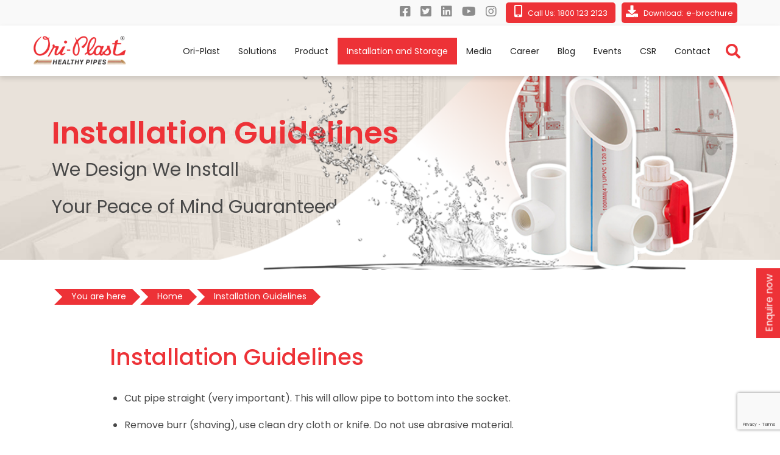

--- FILE ---
content_type: text/html; charset=UTF-8
request_url: https://oriplast.com/installation/
body_size: 20160
content:
<!doctype html><html lang="en-US" ><head><link rel="preload" href="//oriplast.com/wp-content/themes/oriplast/fonts/lg.woff?22t19m" as="font" type="font/woff" crossorigin /><link rel="preload" href="//oriplast.com/wp-content/themes/oriplast/font-awesome/fonts/fontawesome-webfont.woff2?v=4.7.0" as="font" type="font/woff2" crossorigin /><meta charset="UTF-8" /><meta name="viewport" content="width=device-width, initial-scale=1" /><link rel="preconnect" href="https://fonts.gstatic.com"><link href="https://fonts.googleapis.com/css2?family=Poppins:wght@400;500;600&display=swap" rel="stylesheet"> <script type="application/ld+json">{"@context":"https://schema.org/","@type":"Product","name":"trusted piping brand in India","aggregateRating":{"@type":"AggregateRating","ratingValue":"4.8","bestRating":"5","ratingCount":"13597"}}</script><meta name='robots' content='index, follow, max-image-preview:large, max-snippet:-1, max-video-preview:-1' /><title>Oriplast - HDPE pipe suppliers</title><meta name="description" content="Oriplast the HDPE pipe suppliers. Once an Installation is completed and cured the system should be filled with water and pressure tested in accordance with local code requirements." /><link rel="canonical" href="https://oriplast.com/installation/" /><meta property="og:locale" content="en_US" /><meta property="og:type" content="article" /><meta property="og:title" content="Oriplast - HDPE pipe suppliers" /><meta property="og:description" content="Oriplast the HDPE pipe suppliers. Once an Installation is completed and cured the system should be filled with water and pressure tested in accordance with local code requirements." /><meta property="og:url" content="https://oriplast.com/installation/" /><meta property="og:site_name" content="Oriplast" /><meta property="article:modified_time" content="2021-06-21T09:27:56+00:00" /><meta name="twitter:card" content="summary_large_image" /> <script type="application/ld+json" class="yoast-schema-graph">{"@context":"https://schema.org","@graph":[{"@type":"WebPage","@id":"https://oriplast.com/installation/","url":"https://oriplast.com/installation/","name":"Oriplast - HDPE pipe suppliers","isPartOf":{"@id":"https://oriplast.com/#website"},"datePublished":"2021-05-14T09:11:49+00:00","dateModified":"2021-06-21T09:27:56+00:00","description":"Oriplast the HDPE pipe suppliers. Once an Installation is completed and cured the system should be filled with water and pressure tested in accordance with local code requirements.","breadcrumb":{"@id":"https://oriplast.com/installation/#breadcrumb"},"inLanguage":"en-US","potentialAction":[{"@type":"ReadAction","target":["https://oriplast.com/installation/"]}]},{"@type":"BreadcrumbList","@id":"https://oriplast.com/installation/#breadcrumb","itemListElement":[{"@type":"ListItem","position":1,"name":"Home","item":"https://oriplast.com/"},{"@type":"ListItem","position":2,"name":"Installation Guidelines"}]},{"@type":"WebSite","@id":"https://oriplast.com/#website","url":"https://oriplast.com/","name":"Oriplast","description":"oriplast","publisher":{"@id":"https://oriplast.com/#organization"},"potentialAction":[{"@type":"SearchAction","target":{"@type":"EntryPoint","urlTemplate":"https://oriplast.com/?s={search_term_string}"},"query-input":"required name=search_term_string"}],"inLanguage":"en-US"},{"@type":"Organization","@id":"https://oriplast.com/#organization","name":"Oriplast","url":"https://oriplast.com/","logo":{"@type":"ImageObject","inLanguage":"en-US","@id":"https://oriplast.com/#/schema/logo/image/","url":"https://oriplast.com/wp-content/uploads/2021/05/logo.png","contentUrl":"https://oriplast.com/wp-content/uploads/2021/05/logo.png","width":240,"height":84,"caption":"Oriplast"},"image":{"@id":"https://oriplast.com/#/schema/logo/image/"}}]}</script><link rel='dns-prefetch' href='//www.google.com' /><link rel="alternate" type="application/rss+xml" title="Oriplast &raquo; Feed" href="https://oriplast.com/feed/" /><link rel="alternate" type="application/rss+xml" title="Oriplast &raquo; Comments Feed" href="https://oriplast.com/comments/feed/" /><link rel="alternate" title="oEmbed (JSON)" type="application/json+oembed" href="https://oriplast.com/wp-json/oembed/1.0/embed?url=https%3A%2F%2Foriplast.com%2Finstallation%2F" /><link rel="alternate" title="oEmbed (XML)" type="text/xml+oembed" href="https://oriplast.com/wp-json/oembed/1.0/embed?url=https%3A%2F%2Foriplast.com%2Finstallation%2F&#038;format=xml" /><link rel="https://api.w.org/" href="https://oriplast.com/wp-json/" /><link rel="alternate" title="JSON" type="application/json" href="https://oriplast.com/wp-json/wp/v2/pages/371" /><link rel="EditURI" type="application/rsd+xml" title="RSD" href="https://oriplast.com/xmlrpc.php?rsd" /><meta name="generator" content="WordPress 6.9" /><link rel='shortlink' href='https://oriplast.com/?p=371' /><link rel="icon" href="https://oriplast.com/wp-content/uploads/2021/06/ori_site_identity.png" sizes="32x32" /><link rel="icon" href="https://oriplast.com/wp-content/uploads/2021/06/ori_site_identity.png" sizes="192x192" /><link rel="apple-touch-icon" href="https://oriplast.com/wp-content/uploads/2021/06/ori_site_identity.png" /><meta name="msapplication-TileImage" content="https://oriplast.com/wp-content/uploads/2021/06/ori_site_identity.png" /><style id="jch-optimize-critical-css" data-id="b40d49fda253dd3948742d271bbb2105caa35b90590ca42c011d310c69b6d197">@media screen{:root{--blue:#007bff;--indigo:#6610f2;--purple:#6f42c1;--pink:#e83e8c;--red:#dc3545;--orange:#fd7e14;--yellow:#ffc107;--green:#28a745;--teal:#20c997;--cyan:#17a2b8;--white:#fff;--gray:#6c757d;--gray-dark:#343a40;--primary:#007bff;--secondary:#6c757d;--success:#28a745;--info:#17a2b8;--warning:#ffc107;--danger:#dc3545;--light:#f8f9fa;--dark:#343a40;--breakpoint-xs:0;--breakpoint-sm:576px;--breakpoint-md:768px;--breakpoint-lg:992px;--breakpoint-xl:1200px;--font-family-sans-serif:-apple-system,BlinkMacSystemFont,"Segoe UI",Roboto,"Helvetica Neue",Arial,"Noto Sans",sans-serif,"Apple Color Emoji","Segoe UI Emoji","Segoe UI Symbol","Noto Color Emoji";--font-family-monospace:SFMono-Regular,Menlo,Monaco,Consolas,"Liberation Mono","Courier New",monospace}*,*::before,*::after{box-sizing:border-box}html{font-family:sans-serif;line-height:1.15;-webkit-text-size-adjust:100%;-webkit-tap-highlight-color:rgba(0,0,0,0)}article,aside,figcaption,figure,footer,header,hgroup,main,nav,section{display:block}body{margin:0;font-family:-apple-system,BlinkMacSystemFont,"Segoe UI",Roboto,"Helvetica Neue",Arial,"Noto Sans",sans-serif,"Apple Color Emoji","Segoe UI Emoji","Segoe UI Symbol","Noto Color Emoji";font-size:1rem;font-weight:400;line-height:1.5;color:#212529;text-align:left;background-color:#fff}[tabindex="-1"]:focus{outline:0 !important}h1,h2,h3,h4,h5,h6{margin-top:0;margin-bottom:0.5rem}p{margin-top:0;margin-bottom:1rem}ol,ul,dl{margin-top:0;margin-bottom:1rem}ol ol,ul ul,ol ul,ul ol{margin-bottom:0}b,strong{font-weight:bolder}a{color:#007bff;text-decoration:none;background-color:transparent}a:hover{color:#0056b3;text-decoration:underline}a:not([href]):not([tabindex]){color:inherit;text-decoration:none}a:not([href]):not([tabindex]):hover,a:not([href]):not([tabindex]):focus{color:inherit;text-decoration:none}a:not([href]):not([tabindex]):focus{outline:0}figure{margin:0 0 1rem}img{vertical-align:middle;border-style:none}svg{overflow:hidden;vertical-align:middle}caption{padding-top:0.75rem;padding-bottom:0.75rem;color:#6c757d;text-align:left;caption-side:bottom}label{display:inline-block;margin-bottom:0.5rem}button{border-radius:0}button:focus{outline:1px dotted;outline:5px auto -webkit-focus-ring-color}input,button,select,optgroup,textarea{margin:0;font-family:inherit;font-size:inherit;line-height:inherit}button,input{overflow:visible}button,select{text-transform:none}button,[type="button"],[type="reset"],[type="submit"]{-webkit-appearance:button}button::-moz-focus-inner,[type="button"]::-moz-focus-inner,[type="reset"]::-moz-focus-inner,[type="submit"]::-moz-focus-inner{padding:0;border-style:none}textarea{overflow:auto;resize:vertical}::-webkit-file-upload-button{font:inherit;-webkit-appearance:button}h1,h2,h3,h4,h5,h6,.h1,.h2,.h3,.h4,.h5,.h6{margin-bottom:0.5rem;font-family:inherit;font-weight:500;line-height:1.2;color:inherit}h1,.h1{font-size:2.5rem}h2,.h2{font-size:2rem}h3,.h3{font-size:1.75rem}h4,.h4{font-size:1.5rem}h5,.h5{font-size:1.25rem}h6,.h6{font-size:1rem}hr{margin-top:1rem;margin-bottom:1rem;border:0;border-top:1px solid rgba(0,0,0,0.1)}.container{width:100%;padding-right:15px;padding-left:15px;margin-right:auto;margin-left:auto}}@media screen and (min-width:576px){.container{max-width:540px}}@media screen and (min-width:768px){.container{max-width:720px}}@media screen and (min-width:992px){.container{max-width:960px}}@media screen and (min-width:1200px){.container{max-width:1140px}}@media screen{.container-fluid{width:100%;padding-right:15px;padding-left:15px;margin-right:auto;margin-left:auto}.row{display:-ms-flexbox;display:flex;-ms-flex-wrap:wrap;flex-wrap:wrap;margin-right:-15px;margin-left:-15px}.col-1,.col-2,.col-3,.col-4,.col-5,.col-6,.col-7,.col-8,.col-9,.col-10,.col-11,.col-12,.col,.col-auto,.col-sm-1,.col-sm-2,.col-sm-3,.col-sm-4,.col-sm-5,.col-sm-6,.col-sm-7,.col-sm-8,.col-sm-9,.col-sm-10,.col-sm-11,.col-sm-12,.col-sm,.col-sm-auto,.col-md-1,.col-md-2,.col-md-3,.col-md-4,.col-md-5,.col-md-6,.col-md-7,.col-md-8,.col-md-9,.col-md-10,.col-md-11,.col-md-12,.col-md,.col-md-auto,.col-lg-1,.col-lg-2,.col-lg-3,.col-lg-4,.col-lg-5,.col-lg-6,.col-lg-7,.col-lg-8,.col-lg-9,.col-lg-10,.col-lg-11,.col-lg-12,.col-lg,.col-lg-auto,.col-xl-1,.col-xl-2,.col-xl-3,.col-xl-4,.col-xl-5,.col-xl-6,.col-xl-7,.col-xl-8,.col-xl-9,.col-xl-10,.col-xl-11,.col-xl-12,.col-xl,.col-xl-auto{position:relative;width:100%;padding-right:15px;padding-left:15px}.col{-ms-flex-preferred-size:0;flex-basis:0;-ms-flex-positive:1;flex-grow:1;max-width:100%}.col-auto{-ms-flex:0 0 auto;flex:0 0 auto;width:auto;max-width:100%}.col-1{-ms-flex:0 0 8.333333%;flex:0 0 8.333333%;max-width:8.333333%}.col-2{-ms-flex:0 0 16.666667%;flex:0 0 16.666667%;max-width:16.666667%}.col-3{-ms-flex:0 0 25%;flex:0 0 25%;max-width:25%}.col-4{-ms-flex:0 0 33.333333%;flex:0 0 33.333333%;max-width:33.333333%}.col-5{-ms-flex:0 0 41.666667%;flex:0 0 41.666667%;max-width:41.666667%}.col-6{-ms-flex:0 0 50%;flex:0 0 50%;max-width:50%}.col-7{-ms-flex:0 0 58.333333%;flex:0 0 58.333333%;max-width:58.333333%}.col-8{-ms-flex:0 0 66.666667%;flex:0 0 66.666667%;max-width:66.666667%}.col-9{-ms-flex:0 0 75%;flex:0 0 75%;max-width:75%}.col-10{-ms-flex:0 0 83.333333%;flex:0 0 83.333333%;max-width:83.333333%}.col-11{-ms-flex:0 0 91.666667%;flex:0 0 91.666667%;max-width:91.666667%}.col-12{-ms-flex:0 0 100%;flex:0 0 100%;max-width:100%}}@media screen and (min-width:576px){.col-sm{-ms-flex-preferred-size:0;flex-basis:0;-ms-flex-positive:1;flex-grow:1;max-width:100%}.col-sm-auto{-ms-flex:0 0 auto;flex:0 0 auto;width:auto;max-width:100%}.col-sm-1{-ms-flex:0 0 8.333333%;flex:0 0 8.333333%;max-width:8.333333%}.col-sm-2{-ms-flex:0 0 16.666667%;flex:0 0 16.666667%;max-width:16.666667%}.col-sm-3{-ms-flex:0 0 25%;flex:0 0 25%;max-width:25%}.col-sm-4{-ms-flex:0 0 33.333333%;flex:0 0 33.333333%;max-width:33.333333%}.col-sm-5{-ms-flex:0 0 41.666667%;flex:0 0 41.666667%;max-width:41.666667%}.col-sm-6{-ms-flex:0 0 50%;flex:0 0 50%;max-width:50%}.col-sm-7{-ms-flex:0 0 58.333333%;flex:0 0 58.333333%;max-width:58.333333%}.col-sm-8{-ms-flex:0 0 66.666667%;flex:0 0 66.666667%;max-width:66.666667%}.col-sm-9{-ms-flex:0 0 75%;flex:0 0 75%;max-width:75%}.col-sm-10{-ms-flex:0 0 83.333333%;flex:0 0 83.333333%;max-width:83.333333%}.col-sm-11{-ms-flex:0 0 91.666667%;flex:0 0 91.666667%;max-width:91.666667%}.col-sm-12{-ms-flex:0 0 100%;flex:0 0 100%;max-width:100%}}@media screen and (min-width:768px){.col-md{-ms-flex-preferred-size:0;flex-basis:0;-ms-flex-positive:1;flex-grow:1;max-width:100%}.col-md-auto{-ms-flex:0 0 auto;flex:0 0 auto;width:auto;max-width:100%}.col-md-1{-ms-flex:0 0 8.333333%;flex:0 0 8.333333%;max-width:8.333333%}.col-md-2{-ms-flex:0 0 16.666667%;flex:0 0 16.666667%;max-width:16.666667%}.col-md-3{-ms-flex:0 0 25%;flex:0 0 25%;max-width:25%}.col-md-4{-ms-flex:0 0 33.333333%;flex:0 0 33.333333%;max-width:33.333333%}.col-md-5{-ms-flex:0 0 41.666667%;flex:0 0 41.666667%;max-width:41.666667%}.col-md-6{-ms-flex:0 0 50%;flex:0 0 50%;max-width:50%}.col-md-7{-ms-flex:0 0 58.333333%;flex:0 0 58.333333%;max-width:58.333333%}.col-md-8{-ms-flex:0 0 66.666667%;flex:0 0 66.666667%;max-width:66.666667%}.col-md-9{-ms-flex:0 0 75%;flex:0 0 75%;max-width:75%}.col-md-10{-ms-flex:0 0 83.333333%;flex:0 0 83.333333%;max-width:83.333333%}.col-md-11{-ms-flex:0 0 91.666667%;flex:0 0 91.666667%;max-width:91.666667%}.col-md-12{-ms-flex:0 0 100%;flex:0 0 100%;max-width:100%}}@media screen and (min-width:992px){.col-lg{-ms-flex-preferred-size:0;flex-basis:0;-ms-flex-positive:1;flex-grow:1;max-width:100%}.col-lg-auto{-ms-flex:0 0 auto;flex:0 0 auto;width:auto;max-width:100%}.col-lg-1{-ms-flex:0 0 8.333333%;flex:0 0 8.333333%;max-width:8.333333%}.col-lg-2{-ms-flex:0 0 16.666667%;flex:0 0 16.666667%;max-width:16.666667%}.col-lg-3{-ms-flex:0 0 25%;flex:0 0 25%;max-width:25%}.col-lg-4{-ms-flex:0 0 33.333333%;flex:0 0 33.333333%;max-width:33.333333%}.col-lg-5{-ms-flex:0 0 41.666667%;flex:0 0 41.666667%;max-width:41.666667%}.col-lg-6{-ms-flex:0 0 50%;flex:0 0 50%;max-width:50%}.col-lg-7{-ms-flex:0 0 58.333333%;flex:0 0 58.333333%;max-width:58.333333%}.col-lg-8{-ms-flex:0 0 66.666667%;flex:0 0 66.666667%;max-width:66.666667%}.col-lg-9{-ms-flex:0 0 75%;flex:0 0 75%;max-width:75%}.col-lg-10{-ms-flex:0 0 83.333333%;flex:0 0 83.333333%;max-width:83.333333%}.col-lg-11{-ms-flex:0 0 91.666667%;flex:0 0 91.666667%;max-width:91.666667%}.col-lg-12{-ms-flex:0 0 100%;flex:0 0 100%;max-width:100%}}@media screen and (min-width:1200px){.col-xl{-ms-flex-preferred-size:0;flex-basis:0;-ms-flex-positive:1;flex-grow:1;max-width:100%}.col-xl-auto{-ms-flex:0 0 auto;flex:0 0 auto;width:auto;max-width:100%}.col-xl-1{-ms-flex:0 0 8.333333%;flex:0 0 8.333333%;max-width:8.333333%}.col-xl-2{-ms-flex:0 0 16.666667%;flex:0 0 16.666667%;max-width:16.666667%}.col-xl-3{-ms-flex:0 0 25%;flex:0 0 25%;max-width:25%}.col-xl-4{-ms-flex:0 0 33.333333%;flex:0 0 33.333333%;max-width:33.333333%}.col-xl-5{-ms-flex:0 0 41.666667%;flex:0 0 41.666667%;max-width:41.666667%}.col-xl-6{-ms-flex:0 0 50%;flex:0 0 50%;max-width:50%}.col-xl-7{-ms-flex:0 0 58.333333%;flex:0 0 58.333333%;max-width:58.333333%}.col-xl-8{-ms-flex:0 0 66.666667%;flex:0 0 66.666667%;max-width:66.666667%}.col-xl-9{-ms-flex:0 0 75%;flex:0 0 75%;max-width:75%}.col-xl-10{-ms-flex:0 0 83.333333%;flex:0 0 83.333333%;max-width:83.333333%}.col-xl-11{-ms-flex:0 0 91.666667%;flex:0 0 91.666667%;max-width:91.666667%}.col-xl-12{-ms-flex:0 0 100%;flex:0 0 100%;max-width:100%}}@media screen{.form-control{display:block;width:100%;height:calc(2.25rem + 2px);padding:0.375rem 0.75rem;font-size:1rem;font-weight:400;line-height:1.5;color:#495057;background-color:#fff;background-clip:padding-box;border:1px solid #ced4da;border-radius:0.25rem;transition:border-color 0.15s ease-in-out,box-shadow 0.15s ease-in-out}}@media screen and (prefers-reduced-motion:reduce){.form-control{transition:none}}@media screen{.form-control::-ms-expand{background-color:transparent;border:0}.form-control:focus{color:#495057;background-color:#fff;border-color:#80bdff;outline:0;box-shadow:0 0 0 0.2rem rgba(0,123,255,0.25)}.form-control::-webkit-input-placeholder{color:#6c757d;opacity:1}.form-control::-moz-placeholder{color:#6c757d;opacity:1}.form-control:-ms-input-placeholder{color:#6c757d;opacity:1}.form-control::-ms-input-placeholder{color:#6c757d;opacity:1}.form-control::placeholder{color:#6c757d;opacity:1}.form-control:disabled,.form-control[readonly]{background-color:#e9ecef;opacity:1}}@media screen{.fade{transition:opacity 0.15s linear}}@media screen and (prefers-reduced-motion:reduce){.fade{transition:none}}@media screen{.fade:not(.show){opacity:0}}@media screen{.navbar{position:relative;display:-ms-flexbox;display:flex;-ms-flex-wrap:wrap;flex-wrap:wrap;-ms-flex-align:center;align-items:center;-ms-flex-pack:justify;justify-content:space-between;padding:0.5rem 1rem}}@media screen{.close{float:right;font-size:1.5rem;font-weight:700;line-height:1;color:#000;text-shadow:0 1px 0 #fff;opacity:.5}.close:hover{color:#000;text-decoration:none}.close:not(:disabled):not(.disabled){cursor:pointer}.close:not(:disabled):not(.disabled):hover,.close:not(:disabled):not(.disabled):focus{opacity:.75}button.close{padding:0;background-color:transparent;border:0;-webkit-appearance:none;-moz-appearance:none;appearance:none}.modal{position:fixed;top:0;left:0;z-index:1050;display:none;width:100%;height:100%;overflow:hidden;outline:0}.modal-dialog{position:relative;width:auto;margin:0.5rem;pointer-events:none}.modal.fade .modal-dialog{transition:-webkit-transform 0.3s ease-out;transition:transform 0.3s ease-out;transition:transform 0.3s ease-out,-webkit-transform 0.3s ease-out;-webkit-transform:translate(0,-50px);transform:translate(0,-50px)}}@media screen and (prefers-reduced-motion:reduce){.modal.fade .modal-dialog{transition:none}}@media screen{.modal-content{position:relative;display:-ms-flexbox;display:flex;-ms-flex-direction:column;flex-direction:column;width:100%;pointer-events:auto;background-color:#fff;background-clip:padding-box;border:1px solid rgba(0,0,0,0.2);border-radius:0.3rem;outline:0}.modal-header{display:-ms-flexbox;display:flex;-ms-flex-align:start;align-items:flex-start;-ms-flex-pack:justify;justify-content:space-between;padding:1rem 1rem;border-bottom:1px solid #e9ecef;border-top-left-radius:0.3rem;border-top-right-radius:0.3rem}.modal-header .close{padding:1rem 1rem;margin:-1rem -1rem -1rem auto}.modal-title{margin-bottom:0;line-height:1.5}.modal-body{position:relative;-ms-flex:1 1 auto;flex:1 1 auto;padding:1rem}}@media screen and (min-width:576px){.modal-dialog{max-width:500px;margin:1.75rem auto}}@media screen{.align-baseline{vertical-align:baseline !important}.d-inline-block{display:inline-block !important}.d-block{display:block !important}.d-flex{display:-ms-flexbox !important;display:flex !important}}@media screen and (min-width:768px){.d-md-none{display:none !important}}@media screen{.flex-wrap{-ms-flex-wrap:wrap !important;flex-wrap:wrap !important}.justify-content-start{-ms-flex-pack:start !important;justify-content:flex-start !important}.justify-content-end{-ms-flex-pack:end !important;justify-content:flex-end !important}.justify-content-center{-ms-flex-pack:center !important;justify-content:center !important}.justify-content-between{-ms-flex-pack:justify !important;justify-content:space-between !important}.align-items-center{-ms-flex-align:center !important;align-items:center !important}}@media screen and (min-width:992px){.justify-content-lg-end{-ms-flex-pack:end !important;justify-content:flex-end !important}}@media screen{.position-relative{position:relative !important}}@supports ((position:-webkit-sticky) or (position:sticky)){}@media screen{.w-100{width:100% !important}.w-auto{width:auto !important}.m-0{margin:0 !important}.mr-0,.mx-0{margin-right:0 !important}.mb-0,.my-0{margin-bottom:0 !important}.ml-0,.mx-0{margin-left:0 !important}.mr-1,.mx-1{margin-right:0.25rem !important}.ml-1,.mx-1{margin-left:0.25rem !important}.mr-2,.mx-2{margin-right:0.5rem !important}.ml-2,.mx-2{margin-left:0.5rem !important}.mb-3,.my-3{margin-bottom:1rem !important}.mt-4,.my-4{margin-top:1.5rem !important}.mb-4,.my-4{margin-bottom:1.5rem !important}.mt-5,.my-5{margin-top:3rem !important}.mb-5,.my-5{margin-bottom:3rem !important}.pt-2,.py-2{padding-top:0.5rem !important}.pb-2,.py-2{padding-bottom:0.5rem !important}.pl-4,.px-4{padding-left:1.5rem !important}.pt-5,.py-5{padding-top:3rem !important}.pb-5,.py-5{padding-bottom:3rem !important}.mr-auto,.mx-auto{margin-right:auto !important}.ml-auto,.mx-auto{margin-left:auto !important}}@media screen and (min-width:992px){.mt-lg-0,.my-lg-0{margin-top:0 !important}.mb-lg-0,.my-lg-0{margin-bottom:0 !important}.mb-lg-2,.my-lg-2{margin-bottom:0.5rem !important}}@media screen and (min-width:1200px){.mt-xl-0,.my-xl-0{margin-top:0 !important}.mb-xl-0,.my-xl-0{margin-bottom:0 !important}}@media screen{.text-left{text-align:left !important}}@media not all{*,*::before,*::after{text-shadow:none !important;box-shadow:none !important}a:not(.btn){text-decoration:underline}pre{white-space:pre-wrap !important}pre,blockquote{border:1px solid #adb5bd;page-break-inside:avoid}tr,img{page-break-inside:avoid}p,h2,h3{orphans:3;widows:3}h2,h3{page-break-after:avoid}body{min-width:992px !important}.container{min-width:992px !important}.navbar{display:none}}@media screen{.fa{display:inline-block;font:normal normal normal 14px/1 FontAwesome;font-size:inherit;text-rendering:auto;-webkit-font-smoothing:antialiased;-moz-osx-font-smoothing:grayscale}:root .fa-rotate-90,:root .fa-rotate-180,:root .fa-rotate-270,:root .fa-flip-horizontal,:root .fa-flip-vertical{filter:none}.fa-search:before{content:"\f002"}.fa-home:before{content:"\f015"}.fa-download:before{content:"\f019"}.fa-twitter-square:before{content:"\f081"}.fa-facebook-square:before{content:"\f082"}.fa-linkedin-square:before{content:"\f08c"}.fa-phone:before{content:"\f095"}.fa-twitter:before{content:"\f099"}.fa-facebook-f:before,.fa-facebook:before{content:"\f09a"}.fa-chain:before,.fa-link:before{content:"\f0c1"}.fa-envelope:before{content:"\f0e0"}.fa-linkedin:before{content:"\f0e1"}.fa-youtube:before{content:"\f167"}.fa-instagram:before{content:"\f16d"}.fa-copyright:before{content:"\f1f9"}.fa-fa:before,.fa-font-awesome:before{content:"\f2b4"}}.fa,.fab,.fad,.fal,.far,.fas{-moz-osx-font-smoothing:grayscale;-webkit-font-smoothing:antialiased;display:inline-block;font-style:normal;font-variant:normal;text-rendering:auto;line-height:1}.fa-li{left:-2em;position:absolute;text-align:center;width:2em;line-height:inherit}.fa-rotate-90{-ms-filter:"progid:DXImageTransform.Microsoft.BasicImage(rotation=1)";-webkit-transform:rotate(90deg);transform:rotate(90deg)}.fa-rotate-180{-ms-filter:"progid:DXImageTransform.Microsoft.BasicImage(rotation=2)";-webkit-transform:rotate(180deg);transform:rotate(180deg)}.fa-rotate-270{-ms-filter:"progid:DXImageTransform.Microsoft.BasicImage(rotation=3)";-webkit-transform:rotate(270deg);transform:rotate(270deg)}.fa-flip-horizontal{-ms-filter:"progid:DXImageTransform.Microsoft.BasicImage(rotation=0, mirror=1)";-webkit-transform:scaleX(-1);transform:scaleX(-1)}.fa-flip-vertical{-webkit-transform:scaleY(-1);transform:scaleY(-1)}.fa-flip-both,.fa-flip-horizontal.fa-flip-vertical,.fa-flip-vertical{-ms-filter:"progid:DXImageTransform.Microsoft.BasicImage(rotation=2, mirror=1)"}.fa-flip-both,.fa-flip-horizontal.fa-flip-vertical{-webkit-transform:scale(-1);transform:scale(-1)}:root .fa-flip-both,:root .fa-flip-horizontal,:root .fa-flip-vertical,:root .fa-rotate-90,:root .fa-rotate-180,:root .fa-rotate-270{-webkit-filter:none;filter:none}.fa-copy:before{content:"\f0c5"}.fa-copyright:before{content:"\f1f9"}.fa-download:before{content:"\f019"}.fa-envelope:before{content:"\f0e0"}.fa-facebook:before{content:"\f09a"}.fa-facebook-f:before{content:"\f39e"}.fa-facebook-square:before{content:"\f082"}.fa-font:before{content:"\f031"}.fa-font-awesome:before{content:"\f2b4"}.fa-home:before{content:"\f015"}.fa-instagram:before{content:"\f16d"}.fa-link:before{content:"\f0c1"}.fa-linkedin:before{content:"\f08c"}.fa-mobile-alt:before{content:"\f3cd"}.fa-phone:before{content:"\f095"}.fa-search:before{content:"\f002"}.fa-twitter:before{content:"\f099"}.fa-twitter-square:before{content:"\f081"}.fa-youtube:before{content:"\f167"}.fab{font-family:"Font Awesome 5 Brands"}.fab,.far{font-weight:400}.fa,.far,.fas{font-family:"Font Awesome 5 Free"}.fa,.fas{font-weight:900}@media screen{:root{--brandColor:#ed3237;--boxShadow:0px 4px 8px 0px rgba(0,0,0,0.13)}*{margin:0;padding:0}body,html{margin:0;padding:0;width:100%;height:100%;font-family:'Poppins',sans-serif;font-size:16px;color:#484848}a{text-decoration:none;color:inherit}a:hover{text-decoration:none}h1{font-size:50px;font-weight:600}h1 span{color:var(--brandColor)}h1~p{font-size:30px;line-height:1.5}h1~p:last-of-type{margin:0}h3{font-size:26px;font-weight:600}h4{font-size:20px;line-height:1.4}h5{font-size:18px}p{line-height:1.8}p a,p a:hover{text-decoration:none;color:var(--brandColor)}.top-hdr{background-color:#f9f9f9;padding:4px 0}.top-hdr i{color:#8c8c8c;margin-right:16px;font-size:20px}.top-hdr .top-hdr-icon-div{padding:5px;background:var(--brandColor);border-radius:5px;cursor:pointer}.top-hdr .top-hdr-icon-div i{color:#fff;margin-right:5px}.top-hdr .top-hdr-icon-div span{color:#fff}.tophdrbtn{display:flex;align-items:center}#topClose{background-color:#d7d7d7;padding:12px;position:absolute;right:10px;top:50%;-webkit-transform:translateY(-50%);-moz-transform:translateY(-50%);transform:translateY(-50%);width:40px;height:40px;-webkit-border-radius:100px;-moz-border-radius:100px;border-radius:100px;cursor:pointer;display:none}#topClose img{width:100%}.wrapper{padding-top:125px}.bodyHeading{width:100%}.bodyHeading h2{font-size:37px;color:var(--brandColor);text-align:center}footer{background-color:#202020;padding:60px 0 0 0;width:100%;color:#979797}footer h4{color:var(--brandColor)}footer ul{list-style-type:none;font-size:13px}footer ul li{color:#979797;margin-bottom:4px}footer a,footer a:hover{text-decoration:none;color:#979797}footer i{font-size:22px !important}.footerContent{flex:0 0 50%;max-width:50%}.footerBottom{width:100%;background-color:#111;margin-top:32px;padding:8px 0}.footerNav ul{list-style-type:none;margin-bottom:0}.footerNav ul li{display:inline-block;padding:0 8px 0 0}.footerNav ul li a{text-decoration:none;color:#979797}.smallTxt,.smallTxt i{font-size:12px !important}.medTxt{font-size:13px}.lineHeight1{line-height:1}.borderBottomGrey{border-bottom:1px solid #e6e6e6}.content_ul li{padding:10px 0}.topBanner{width:100%;padding:5vw 0;background-repeat:no-repeat;background-size:cover;background-position:center}.bannerImg{position:absolute;right:0;bottom:-6.35vw;width:55%}}@media screen and (max-width:1299px){.top-hdr .row>div:nth-child(2){padding:0}.top-hdr .row>div:nth-child(2) .top-hdr-icon-div{margin-right:10px}.top-hdr .row>div:last-child{padding:0}}@media screen and (max-width:1199px){.footerContent{flex:0 0 50%;max-width:50%}}@media screen and (max-width:991px){.footerContent{flex:0 0 50%;max-width:50%}.footerContent:last-of-type{padding-left:16px}}@media screen and (max-width:767px){h1{text-align:center;margin-bottom:24px;font-size:48px}h4{font-size:20px}.bannerImg{display:none}.topBanner{padding-top:6vw;padding-bottom:0}.bannerMnegative{margin-bottom:-14px}.medTxt{font-size:12px}}@media screen and (max-width:575px){.topBanner h1{font-size:35px}h1~p{font-size:20px}.wrapper{padding-top:190px}.top-hdr{position:relative}#topClose{display:flex}.top-hdr .row>div{display:flex;justify-content:center}.top-hdr .row>div:nth-child(2) .top-hdr-icon-div{margin-right:0}.top-hdr .top-hdr-icon-div{display:inline-block;width:200px;margin:5px 0}.top-hdr .top-hdr-icon-div .tophdrbtn{width:200px;display:flex;justify-content:center}}@media screen and (min-width:1300px){.container{max-width:1280px}}.header{position:fixed;top:0;left:0;right:0;z-index:998;margin:auto}.navbar{background:#fff;display:flex;align-items:center;justify-content:space-between;padding:10px 40px;z-index:1;box-shadow:var(--boxShadow)}.navbar a{text-decoration:none;font-size:14px;transition:all .4s ease}.navbar ul{list-style:none}.custom-logo-link img{width:180px !important;height:auto !important}.menu-items{display:flex;align-items:center}.menu-items li{padding:10px 15px;transition:background 0.3s ease-in-out;position:relative}.menu-items li a{color:#222}.menu-items li:hover{background-color:var(--brandColor)}.menu-items li:hover>a{color:#fff}.sub-menu-toggle{display:none;height:45px;width:40px;background-color:#fff;position:absolute;top:0;right:0;cursor:pointer}.sub-menu{position:absolute;left:0px;width:250px !important;top:110px;opacity:0;visibility:hidden;box-shadow:var(--boxShadow);background-color:#fff;width:100%}.sub-menu>li .sub-menu{left:100%;top:0}.menu-items>li:nth-child(3)>.sub-menu{width:800px !important;left:-200px}.menu-items>li:nth-child(3)>.sub-menu{column-count:3}.menu-items>li>.sub-menu>li{position:relative}.menu-items>li>.sub-menu>li .sub-menu{position:absolute;visibility:hidden;opacity:0}.menu-items>li>.sub-menu>li:hover .sub-menu{visibility:visible;opacity:1}.sub-menu ul li a{color:#222 !important;transition:color .4s ease}.menu-items>li:hover>.sub-menu{top:40px;opacity:1;visibility:visible}.menu-items .current-menu-item,.menu-items li.menu-item.current_page_ancestor,.current_page_item,.menu-item-object-solution.current-menu-item,.current-menu-ancestor{background:var(--brandColor)}.menu-items .current-menu-item>a,.menu-items .menu-item.current_page_ancestor>a,.current_page_item>a,.menu-item-object-solution.current-menu-item>a,.current-menu-ancestor>a{color:#fff !important}.menu-btn{position:relative;display:none;justify-content:center;align-items:center;width:1.5rem;height:1.5rem;cursor:pointer;z-index:2}.menu-btn__lines::before,.menu-btn__lines::after{content:"";position:absolute}.menu-btn__lines,.menu-btn__lines::before,.menu-btn__lines::after{width:1.5rem;height:0.1rem;background:#222;transition:all 0.5s ease-in-out}.menu-btn__lines::before{transform:translateY(-0.5rem)}.menu-btn__lines::after{transform:translateY(0.5rem)}footer .menu-item:after{content:""}.menu-items .menu-item .sub-menu .menu-item .sub-menu .menu-item:hover a{color:#fff !important}.menu-items .menu-item .sub-menu .menu-item .sub-menu{column-count:2;margin-bottom:0;width:500px !important}.menu-items .menu-item .sub-menu li:nth-child(4) .sub-menu li:last-child:hover,.menu-items .menu-item .sub-menu li:nth-child(5) .sub-menu li:last-child:hover{background-color:transparent !important}@media screen and (max-width:1199px){.menu-items::-webkit-scrollbar{width:10px}.menu-items::-webkit-scrollbar-track{background:#f1f1f1}.menu-items::-webkit-scrollbar-thumb{background:#333}.menu-items::-webkit-scrollbar-thumb:hover{background:#555}.sub-menu-toggle{display:block;border:none}.sub-menu-toggle span{display:none}.sub-menu-toggle::after{content:'+';position:absolute;top:50%;left:50%;transform:translate(-50%,-50%);font-size:20px;z-index:1}.sub-menu-toggle:focus{outline:none !important}.screen-reader-text{display:none}.menu-btn{display:flex}.navbar .menu-items{position:fixed;height:100vh;width:100%;max-width:330px;width:80%;top:0;left:-330px;background:#fff;display:block;line-height:45px;overflow-y:auto;transition:all 0.3s ease-out;box-shadow:var(--boxShadow);z-index:100}.menu-items li{padding:0px 15px;border-bottom:1px solid #f1f1f1}.menu-items li a{display:block;font-size:16px}.menu-items>li:hover>a{color:#fff}.menu-items .sub-menu{position:static;opacity:1;visibility:visible;width:100%;max-height:0;overflow:hidden;flex-direction:column;column-count:1}.menu-items li:nth-child(3) .sub-menu{column-count:1}.menu-items .menu-item .sub-menu .menu-item .sub-menu{column-count:1;margin-bottom:0;width:100%}.menu-items>li:nth-child(3)>.sub-menu{column-count:1;width:100% !important}.menu-items .menu-item .sub-menu li:nth-child(4) .sub-menu li:last-child,.menu-items .menu-item .sub-menu li:nth-child(5) .sub-menu li:last-child{display:none}}@media only screen and (max-width:576px){.navbar{padding:10px 20px}.custom-logo-link img{width:140px !important}}.modal-dialog{max-width:700px;width:100%}.modal-body{height:300px}@media only screen and (max-width:768px){.modal-dialog{top:50px}.modal-body{height:300px !important}.enquery_modal .modal-body{height:auto !important}}@media only screen and (max-width:576px){.modal-body{height:200px !important}}select:focus{outline:none}input:focus{outline:none}textarea:focus{outline:none}#submit{background:var(--brandColor);color:#fff;transition:all .4s ease;padding:8px 40px !important;border:none;cursor:pointer}#submit:hover{background:#ad2023}.inputBox{width:49%}.inputBox.full{width:100%}.inputBox input[type="submit"]{display:inline-block;background:var(--brandColor);color:#fff;padding:10px 40px;width:200px;border:none;margin-top:15px}@media only screen and (max-width:768px){.inputBox{width:100%}}.inputBox{width:49%}.inputBox.full{width:100%}.inputBox input[type="submit"]{display:inline-block;background:var(--brandColor);color:#fff;padding:10px 40px;width:200px;border:none;margin-top:15px}@media only screen and (max-width:768px){.inputBox{width:100%}}.breadcrumb_outer .breadcrumb-container.theme5 a{background:var(--brandColor);line-height:1}.breadcrumb_outer .breadcrumb-container.theme5 a::after{border-color:rgba(0,0,0,0) rgba(0,0,0,0) rgba(0,0,0,0) #ed3237}.breadcrumb_outer .breadcrumb-container.theme5 a::before{border-color:#ed3237 #ed3237 #ed3237 rgba(0,0,0,0)}.inputBox input:focus,.inputBox button:focus,.inputBox textarea:focus{outline:none !important}.enquery_now_btn{position:fixed;bottom:200px;right:-40px;padding:10px;background:var(--brandColor);border:none;color:#fff;cursor:pointer;transform:rotate(-90deg)}.enquery_modal .inputBox{margin-bottom:10px;width:100%}.enquery_modal .inputBox label{display:block;font-weight:bold}.enquery_modal .inputBox input,.inputBox textarea{display:block;width:100%;padding:5px 10px;border:1px solid #ccc;border-radius:3px;transition:all ease}.enquery_modal .inputBox input:focus,.inputBox textarea:focus{border:1px solid #ccc}.enquery_modal .inputBox textarea{height:120px;resize:none;margin-top:10px}.enquery_modal .inputBox label span{color:#f00;font-size:20px}.enquery_modal .modal-title{width:100%;text-align:center;font-weight:bold;color:var(--brandColor)}.enquery_modal form{padding:0 20px}.enquery_modal .modal-body{height:auto}.enquery_modal .modal-dialog{max-width:550px;width:100%}.search_div{position:relative}.srchDtIconBox{display:flex !important;justify-content:center;align-items:center;padding:10px;background-color:transparent;-webkit-border-radius:5px;-moz-border-radius:5px;border-radius:5px;cursor:pointer}.srchDtIconBox i{font-size:24px;margin:0;color:var(--brandColor)}#dtSearchShow{display:none}.searchBoxDt{width:350px;position:absolute;background:#fff;padding:16px 8px;left:-307px;top:50px;-webkit-box-shadow:var(--boxShadow);-moz-box-shadow:var(--boxShadow);box-shadow:var(--boxShadow);display:none}.searchBar{height:40px;border:1px solid #d9d9d9;display:flex;flex-wrap:wrap;overflow:hidden;margin-left:auto;margin-right:auto}.searchBar .form-control{border:none;max-width:calc(100% - 50px);border-radius:0 !important}.searchBar button{flex:0 0 15%;max-width:50px;border:none;padding:0;-webkit-border-radius:0;-moz-border-radius:0;border-radius:0;-webkit-box-shadow:none;-moz-box-shadow:none;box-shadow:none;background-color:var(--brandColor);color:#fff;cursor:pointer}.search-and-menu{display:flex;align-items:center;padding-right:15px}@media only screen and (max-width:1199px){.navbar a{order:1}.navbar .menu-btn{order:2;margin-left:5px}.navbar .search-and-menu{order:3}.searchBoxDt{width:100%;position:fixed;background:#fff;padding:16px 8px;left:0;right:0;top:120px;-webkit-box-shadow:var(--boxShadow);-moz-box-shadow:var(--boxShadow);box-shadow:var(--boxShadow);z-index:97}}@media only screen and (max-width:576px){.searchBoxDt{top:185px}.search-and-menu{padding-right:0}}:root{--wp-block-synced-color:#7a00df;--wp-block-synced-color--rgb:122,0,223;--wp-bound-block-color:var(--wp-block-synced-color);--wp-editor-canvas-background:#ddd;--wp-admin-theme-color:#007cba;--wp-admin-theme-color--rgb:0,124,186;--wp-admin-theme-color-darker-10:#006ba1;--wp-admin-theme-color-darker-10--rgb:0,107,160.5;--wp-admin-theme-color-darker-20:#005a87;--wp-admin-theme-color-darker-20--rgb:0,90,135;--wp-admin-border-width-focus:2px}@media (min-resolution:192dpi){:root{--wp-admin-border-width-focus:1.5px}}:root .has-very-light-gray-background-color{background-color:#eee}:root .has-very-dark-gray-background-color{background-color:#313131}:root .has-very-light-gray-color{color:#eee}:root .has-very-dark-gray-color{color:#313131}:root .has-vivid-green-cyan-to-vivid-cyan-blue-gradient-background{background:linear-gradient(135deg,#00d084,#0693e3)}:root .has-purple-crush-gradient-background{background:linear-gradient(135deg,#34e2e4,#4721fb 50%,#ab1dfe)}:root .has-hazy-dawn-gradient-background{background:linear-gradient(135deg,#faaca8,#dad0ec)}:root .has-subdued-olive-gradient-background{background:linear-gradient(135deg,#fafae1,#67a671)}:root .has-atomic-cream-gradient-background{background:linear-gradient(135deg,#fdd79a,#004a59)}:root .has-nightshade-gradient-background{background:linear-gradient(135deg,#330968,#31cdcf)}:root .has-midnight-gradient-background{background:linear-gradient(135deg,#020381,#2874fc)}:root{--wp--preset--font-size--normal:16px;--wp--preset--font-size--huge:42px}.screen-reader-text{border:0;clip-path:inset(50%);height:1px;margin:-1px;overflow:hidden;padding:0;position:absolute;width:1px;word-wrap:normal!important}.screen-reader-text:focus{background-color:#ddd;clip-path:none;color:#444;display:block;font-size:1em;height:auto;left:5px;line-height:normal;padding:15px 23px 14px;text-decoration:none;top:5px;width:auto;z-index:100000}html:where(.has-border-color){border-style:solid}html:where([style*=border-top-color]){border-top-style:solid}html:where([style*=border-right-color]){border-right-style:solid}html:where([style*=border-bottom-color]){border-bottom-style:solid}html:where([style*=border-left-color]){border-left-style:solid}html:where([style*=border-width]){border-style:solid}html:where([style*=border-top-width]){border-top-style:solid}html:where([style*=border-right-width]){border-right-style:solid}html:where([style*=border-bottom-width]){border-bottom-style:solid}html:where([style*=border-left-width]){border-left-style:solid}html:where(img[class*=wp-image-]){height:auto;max-width:100%}:where(figure){margin:0 0 1em}html:where(.is-position-sticky){--wp-admin--admin-bar--position-offset:var(--wp-admin--admin-bar--height,0px)}@media screen and (max-width:600px){html:where(.is-position-sticky){--wp-admin--admin-bar--position-offset:0px}}.wp-block-latest-posts{box-sizing:border-box}.wp-block-latest-posts.wp-block-latest-posts__list{list-style:none}.wp-block-latest-posts.wp-block-latest-posts__list li{clear:both;overflow-wrap:break-word}:root:where(.wp-block-latest-posts.is-grid){padding:0}:root:where(.wp-block-latest-posts.wp-block-latest-posts__list){padding-left:0}:root{--wp--preset--aspect-ratio--square:1;--wp--preset--aspect-ratio--4-3:4/3;--wp--preset--aspect-ratio--3-4:3/4;--wp--preset--aspect-ratio--3-2:3/2;--wp--preset--aspect-ratio--2-3:2/3;--wp--preset--aspect-ratio--16-9:16/9;--wp--preset--aspect-ratio--9-16:9/16;--wp--preset--color--black:#000;--wp--preset--color--cyan-bluish-gray:#abb8c3;--wp--preset--color--white:#FFF;--wp--preset--color--pale-pink:#f78da7;--wp--preset--color--vivid-red:#cf2e2e;--wp--preset--color--luminous-vivid-orange:#ff6900;--wp--preset--color--luminous-vivid-amber:#fcb900;--wp--preset--color--light-green-cyan:#7bdcb5;--wp--preset--color--vivid-green-cyan:#00d084;--wp--preset--color--pale-cyan-blue:#8ed1fc;--wp--preset--color--vivid-cyan-blue:#0693e3;--wp--preset--color--vivid-purple:#9b51e0;--wp--preset--color--dark-gray:#28303D;--wp--preset--color--gray:#39414D;--wp--preset--color--green:#D1E4DD;--wp--preset--color--blue:#D1DFE4;--wp--preset--color--purple:#D1D1E4;--wp--preset--color--red:#E4D1D1;--wp--preset--color--orange:#E4DAD1;--wp--preset--color--yellow:#EEEADD;--wp--preset--gradient--vivid-cyan-blue-to-vivid-purple:linear-gradient(135deg,rgb(6,147,227) 0%,rgb(155,81,224) 100%);--wp--preset--gradient--light-green-cyan-to-vivid-green-cyan:linear-gradient(135deg,rgb(122,220,180) 0%,rgb(0,208,130) 100%);--wp--preset--gradient--luminous-vivid-amber-to-luminous-vivid-orange:linear-gradient(135deg,rgb(252,185,0) 0%,rgb(255,105,0) 100%);--wp--preset--gradient--luminous-vivid-orange-to-vivid-red:linear-gradient(135deg,rgb(255,105,0) 0%,rgb(207,46,46) 100%);--wp--preset--gradient--very-light-gray-to-cyan-bluish-gray:linear-gradient(135deg,rgb(238,238,238) 0%,rgb(169,184,195) 100%);--wp--preset--gradient--cool-to-warm-spectrum:linear-gradient(135deg,rgb(74,234,220) 0%,rgb(151,120,209) 20%,rgb(207,42,186) 40%,rgb(238,44,130) 60%,rgb(251,105,98) 80%,rgb(254,248,76) 100%);--wp--preset--gradient--blush-light-purple:linear-gradient(135deg,rgb(255,206,236) 0%,rgb(152,150,240) 100%);--wp--preset--gradient--blush-bordeaux:linear-gradient(135deg,rgb(254,205,165) 0%,rgb(254,45,45) 50%,rgb(107,0,62) 100%);--wp--preset--gradient--luminous-dusk:linear-gradient(135deg,rgb(255,203,112) 0%,rgb(199,81,192) 50%,rgb(65,88,208) 100%);--wp--preset--gradient--pale-ocean:linear-gradient(135deg,rgb(255,245,203) 0%,rgb(182,227,212) 50%,rgb(51,167,181) 100%);--wp--preset--gradient--electric-grass:linear-gradient(135deg,rgb(202,248,128) 0%,rgb(113,206,126) 100%);--wp--preset--gradient--midnight:linear-gradient(135deg,rgb(2,3,129) 0%,rgb(40,116,252) 100%);--wp--preset--gradient--purple-to-yellow:linear-gradient(160deg,#D1D1E4 0%,#EEEADD 100%);--wp--preset--gradient--yellow-to-purple:linear-gradient(160deg,#EEEADD 0%,#D1D1E4 100%);--wp--preset--gradient--green-to-yellow:linear-gradient(160deg,#D1E4DD 0%,#EEEADD 100%);--wp--preset--gradient--yellow-to-green:linear-gradient(160deg,#EEEADD 0%,#D1E4DD 100%);--wp--preset--gradient--red-to-yellow:linear-gradient(160deg,#E4D1D1 0%,#EEEADD 100%);--wp--preset--gradient--yellow-to-red:linear-gradient(160deg,#EEEADD 0%,#E4D1D1 100%);--wp--preset--gradient--purple-to-red:linear-gradient(160deg,#D1D1E4 0%,#E4D1D1 100%);--wp--preset--gradient--red-to-purple:linear-gradient(160deg,#E4D1D1 0%,#D1D1E4 100%);--wp--preset--font-size--small:18px;--wp--preset--font-size--medium:20px;--wp--preset--font-size--large:24px;--wp--preset--font-size--x-large:42px;--wp--preset--font-size--extra-small:16px;--wp--preset--font-size--normal:20px;--wp--preset--font-size--extra-large:40px;--wp--preset--font-size--huge:96px;--wp--preset--font-size--gigantic:144px;--wp--preset--spacing--20:0.44rem;--wp--preset--spacing--30:0.67rem;--wp--preset--spacing--40:1rem;--wp--preset--spacing--50:1.5rem;--wp--preset--spacing--60:2.25rem;--wp--preset--spacing--70:3.38rem;--wp--preset--spacing--80:5.06rem;--wp--preset--shadow--natural:6px 6px 9px rgba(0,0,0,0.2);--wp--preset--shadow--deep:12px 12px 50px rgba(0,0,0,0.4);--wp--preset--shadow--sharp:6px 6px 0px rgba(0,0,0,0.2);--wp--preset--shadow--outlined:6px 6px 0px -3px rgb(255,255,255),6px 6px rgb(0,0,0);--wp--preset--shadow--crisp:6px 6px 0px rgb(0,0,0)}:where(.is-layout-flex){gap:0.5em}:where(.is-layout-grid){gap:0.5em}.is-layout-flex{flex-wrap:wrap;align-items:center}:where(.wp-block-columns.is-layout-flex){gap:2em}:where(.wp-block-columns.is-layout-grid){gap:2em}:where(.wp-block-post-template.is-layout-flex){gap:1.25em}:where(.wp-block-post-template.is-layout-grid){gap:1.25em}.has-midnight-gradient-background{background:var(--wp--preset--gradient--midnight) !important}@media (not all) and (min-resolution:0.001dpcm){@supports (-webkit-appearance:none){}}@media all{:root{--wp-admin-theme-color:#3858e9;--wp-admin-theme-color--rgb:56,88,233;--wp-admin-theme-color-darker-10:#2145e6;--wp-admin-theme-color-darker-10--rgb:33.0384615385,68.7307692308,230.4615384615;--wp-admin-theme-color-darker-20:#183ad6;--wp-admin-theme-color-darker-20--rgb:23.6923076923,58.1538461538,214.3076923077;--wp-admin-border-width-focus:2px}}@media all and (min-resolution:192dpi){:root{--wp-admin-border-width-focus:1.5px}}@media all{:root{--wp-block-synced-color:#7a00df;--wp-block-synced-color--rgb:122,0,223;--wp-bound-block-color:var(--wp-block-synced-color);--wp-editor-canvas-background:#ddd;--wp-admin-theme-color:#007cba;--wp-admin-theme-color--rgb:0,124,186;--wp-admin-theme-color-darker-10:#006ba1;--wp-admin-theme-color-darker-10--rgb:0,107,160.5;--wp-admin-theme-color-darker-20:#005a87;--wp-admin-theme-color-darker-20--rgb:0,90,135;--wp-admin-border-width-focus:2px}}@media all and (min-resolution:192dpi){:root{--wp-admin-border-width-focus:1.5px}}@media all{:root{--wp-block-synced-color:#7a00df;--wp-block-synced-color--rgb:122,0,223;--wp-bound-block-color:var(--wp-block-synced-color);--wp-editor-canvas-background:#ddd;--wp-admin-theme-color:#007cba;--wp-admin-theme-color--rgb:0,124,186;--wp-admin-theme-color-darker-10:#006ba1;--wp-admin-theme-color-darker-10--rgb:0,107,160.5;--wp-admin-theme-color-darker-20:#005a87;--wp-admin-theme-color-darker-20--rgb:0,90,135;--wp-admin-border-width-focus:2px}}@media all and (min-resolution:192dpi){:root{--wp-admin-border-width-focus:1.5px}}@media all{:root{--wp-block-synced-color:#7a00df;--wp-block-synced-color--rgb:122,0,223;--wp-bound-block-color:var(--wp-block-synced-color);--wp-editor-canvas-background:#ddd;--wp-admin-theme-color:#007cba;--wp-admin-theme-color--rgb:0,124,186;--wp-admin-theme-color-darker-10:#006ba1;--wp-admin-theme-color-darker-10--rgb:0,107,160.5;--wp-admin-theme-color-darker-20:#005a87;--wp-admin-theme-color-darker-20--rgb:0,90,135;--wp-admin-border-width-focus:2px}}@media all and (min-resolution:192dpi){:root{--wp-admin-border-width-focus:1.5px}}@media all{:root{--wp-block-synced-color:#7a00df;--wp-block-synced-color--rgb:122,0,223;--wp-bound-block-color:var(--wp-block-synced-color);--wp-editor-canvas-background:#ddd;--wp-admin-theme-color:#007cba;--wp-admin-theme-color--rgb:0,124,186;--wp-admin-theme-color-darker-10:#006ba1;--wp-admin-theme-color-darker-10--rgb:0,107,160.5;--wp-admin-theme-color-darker-20:#005a87;--wp-admin-theme-color-darker-20--rgb:0,90,135;--wp-admin-border-width-focus:2px}}@media all and (min-resolution:192dpi){:root{--wp-admin-border-width-focus:1.5px}}@media all{.wpcf7 .screen-reader-response{position:absolute;overflow:hidden;clip:rect(1px,1px,1px,1px);clip-path:inset(50%);height:1px;width:1px;margin:-1px;padding:0;border:0;word-wrap:normal !important}.wpcf7-form-control-wrap{position:relative}}@media all{.wpcf7 .wpcf7-submit:disabled{cursor:not-allowed}.wpcf7 input[type="url"],.wpcf7 input[type="email"],.wpcf7 input[type="tel"]{direction:ltr}}:root{--global--color-background:#fff;--global--color-primary:#000;--global--color-secondary:#000;--button--color-background:#000;--button--color-text-hover:#000}@media print{body{font:13pt Georgia,"Times New Roman",Times,serif;font:13pt var(--global--font-secondary,Georgia,"Times New Roman",Times,serif);line-height:1.3;background:#fff !important;color:#000}h1,.entry-title,.singular .entry-title,.page-title{font-size:22pt;font-weight:bold}h2,h3,h4,.has-regular-font-size,.has-large-font-size,h2.author-title,p.author-bio,.comments-title,.archive-description{font-size:14pt;margin-top:25px}a{page-break-inside:avoid}blockquote{page-break-inside:avoid}h1,h2,h3,h4,h5,h6{page-break-after:avoid;page-break-inside:avoid}img{page-break-inside:avoid;page-break-after:avoid}table,pre,figure{page-break-inside:avoid}ul,ol,dl{page-break-before:avoid}a:link,a:visited,a{background:transparent;font-weight:bold;text-decoration:underline;text-align:left}a[href^=http]:after{content:" < " attr(href) "> "}a:after>img{content:""}a:not(:local-link):after{content:" < " attr(href) "> "}}body.custom-background{background-color:#fff}.breadcrumb-container{font-size:13px}.breadcrumb-container li{box-sizing:unset;display:inline-block;margin:0;padding:0}.breadcrumb-container li a{box-sizing:unset;padding:0 10px}.breadcrumb-container{font-size:!important;padding:;margin:}.breadcrumb-container li a{color:#fff !important;font-size:!important;line-height:!important}.breadcrumb-container li .separator{color:!important;font-size:!important}.breadcrumb-container li:last-child .separator{display:none}.breadcrumb-container.theme5 li{display:inline-block;margin:0 14px;padding:0}.breadcrumb-container.theme5 a{background:#278df4;color:rgb(102,102,102);display:inline-block;font-size:14px;height:16px;margin:0;padding:5px 10px;text-decoration:none;position:relative}.breadcrumb-container.theme5 a::before{-moz-border-bottom-colors:none;-moz-border-left-colors:none;-moz-border-right-colors:none;-moz-border-top-colors:none;border-color:#278df4 #278df4 #278df4 rgba(0,0,0,0);border-image:none;border-style:solid;border-width:13px;content:" ";display:block;height:0;left:-18px;position:absolute;top:0;width:0}.breadcrumb-container.theme5 a::after{-moz-border-bottom-colors:none;-moz-border-left-colors:none;-moz-border-right-colors:none;-moz-border-top-colors:none;border-color:rgba(0,0,0,0) rgba(0,0,0,0) rgba(0,0,0,0) #278df4;border-image:none;border-style:solid;border-width:13px;content:" ";display:inline-block;height:0;line-height:0;position:absolute;right:-26px;top:0;width:0}.breadcrumb-container.theme5 .separator{display:none}@font-face{font-family:'FontAwesome';src:url('//oriplast.com/wp-content/themes/oriplast/font-awesome/fonts/fontawesome-webfont.eot?v=4.7.0');src:url('//oriplast.com/wp-content/themes/oriplast/font-awesome/fonts/fontawesome-webfont.eot#iefix&v=4.7.0') format('embedded-opentype'),url('//oriplast.com/wp-content/themes/oriplast/font-awesome/fonts/fontawesome-webfont.woff2?v=4.7.0') format('woff2'),url('//oriplast.com/wp-content/themes/oriplast/font-awesome/fonts/fontawesome-webfont.woff?v=4.7.0') format('woff'),url('//oriplast.com/wp-content/themes/oriplast/font-awesome/fonts/fontawesome-webfont.ttf?v=4.7.0') format('truetype'),url('//oriplast.com/wp-content/themes/oriplast/font-awesome/fonts/fontawesome-webfont.svg?v=4.7.0#fontawesomeregular') format('svg');font-weight:normal;font-style:normal;font-display:swap}@font-face{font-family:"Font Awesome 5 Brands";font-style:normal;font-weight:400;font-display:swap;src:url(https://cdnjs.cloudflare.com/ajax/libs/font-awesome/5.15.3/webfonts/fa-brands-400.eot);src:url(https://cdnjs.cloudflare.com/ajax/libs/font-awesome/5.15.3/webfonts/fa-brands-400.eot#iefix) format("embedded-opentype"),url(https://cdnjs.cloudflare.com/ajax/libs/font-awesome/5.15.3/webfonts/fa-brands-400.woff2) format("woff2"),url(https://cdnjs.cloudflare.com/ajax/libs/font-awesome/5.15.3/webfonts/fa-brands-400.woff) format("woff"),url(https://cdnjs.cloudflare.com/ajax/libs/font-awesome/5.15.3/webfonts/fa-brands-400.ttf) format("truetype"),url(https://cdnjs.cloudflare.com/ajax/libs/font-awesome/5.15.3/webfonts/fa-brands-400.svg#fontawesome) format("svg")}@font-face{font-family:"Font Awesome 5 Free";font-style:normal;font-weight:400;font-display:swap;src:url(https://cdnjs.cloudflare.com/ajax/libs/font-awesome/5.15.3/webfonts/fa-regular-400.eot);src:url(https://cdnjs.cloudflare.com/ajax/libs/font-awesome/5.15.3/webfonts/fa-regular-400.eot#iefix) format("embedded-opentype"),url(https://cdnjs.cloudflare.com/ajax/libs/font-awesome/5.15.3/webfonts/fa-regular-400.woff2) format("woff2"),url(https://cdnjs.cloudflare.com/ajax/libs/font-awesome/5.15.3/webfonts/fa-regular-400.woff) format("woff"),url(https://cdnjs.cloudflare.com/ajax/libs/font-awesome/5.15.3/webfonts/fa-regular-400.ttf) format("truetype"),url(https://cdnjs.cloudflare.com/ajax/libs/font-awesome/5.15.3/webfonts/fa-regular-400.svg#fontawesome) format("svg")}@font-face{font-family:"Font Awesome 5 Free";font-style:normal;font-weight:900;font-display:swap;src:url(https://cdnjs.cloudflare.com/ajax/libs/font-awesome/5.15.3/webfonts/fa-solid-900.eot);src:url(https://cdnjs.cloudflare.com/ajax/libs/font-awesome/5.15.3/webfonts/fa-solid-900.eot#iefix) format("embedded-opentype"),url(https://cdnjs.cloudflare.com/ajax/libs/font-awesome/5.15.3/webfonts/fa-solid-900.woff2) format("woff2"),url(https://cdnjs.cloudflare.com/ajax/libs/font-awesome/5.15.3/webfonts/fa-solid-900.woff) format("woff"),url(https://cdnjs.cloudflare.com/ajax/libs/font-awesome/5.15.3/webfonts/fa-solid-900.ttf) format("truetype"),url(https://cdnjs.cloudflare.com/ajax/libs/font-awesome/5.15.3/webfonts/fa-solid-900.svg#fontawesome) format("svg")}@font-face{font-family:'lg';src:url("//oriplast.com/wp-content/themes/oriplast/fonts/lg.ttf?22t19m") format("truetype"),url("//oriplast.com/wp-content/themes/oriplast/fonts/lg.woff?22t19m") format("woff"),url("//oriplast.com/wp-content/themes/oriplast/fonts/lg.svg?22t19m#lg") format("svg");font-weight:normal;font-style:normal;font-display:swap}@keyframes blink{from{opacity:0}50%{opacity:1}to{opacity:0}}</style><link rel="preload" href="https://oriplast.com/wp-content/cache/jch-optimize/assets/css/86fb1101c3bc1e0ff16fe0629056dfe342d594fa2966d14e3fe34e8fc944fab0.css" as="style" media="all" onload="this.rel='stylesheet'" /></head><body class="wp-singular page-template page-template-template-dev page-template-template-dos-donts page-template-template-devtemplate-dos-donts-php page page-id-371 custom-background wp-custom-logo wp-embed-responsive wp-theme-oriplast is-light-theme has-background-white no-js singular"><noscript><iframe src="https://www.googletagmanager.com/ns.html?id=GTM-P62LDPM"
height="0" width="0" style="display:none;visibility:hidden"></iframe></noscript><header class="header anim1"><section class="container-fluid top-hdr"><div class="container"><div class="row justify-content-end align-items-center"><div class="col-xl-2 col-lg-3 col-md-4 col-sm-4 col-12"><div class="w-100 d-flex justify-content-lg-end justify-content-center"> <a href="https://www.facebook.com/oriplastindia/" target="_blank"><i class="fab fa-facebook-square"></i></a> <a href="https://twitter.com/oriplastlimited" target="_blank"><i class="fab fa-twitter-square"></i></a> <a href="https://www.linkedin.com/company/oriplast-ltd/" target="_blank"><i class="fab fa-linkedin-square"></i></a> <a href="https://www.youtube.com/channel/UCy-ZE8QQPIlmw6t8dGzcq9g" target="_blank"><i class="fab fa-youtube"></i></a> <a href="https://www.instagram.com/oriplastlimited/"target="_blank"><i class="fab fa-instagram mr-0"></i></a> </div></div><div class="col-xl-2 col-lg-3 col-md-4 col-sm-4"><div class="w-auto d-flex align-items-center  justify-content-center top-hdr-icon-div"><div class="tophdrbtn"><div class="mr-1"> <i class="fas fa-mobile-alt"></i> </div> <span class="lineHeight1"> <a href=tel:18001232123><span class="smallTxt d-inline-block">
Call Us:
</span><span class="medTxt">
1800 123 2123
</span> </span> </div></div></div><div class="col-xl-2 col-lg-3 col-md-4 col-sm-4"><div class="w-auto d-flex align-items-center  justify-content-center top-hdr-icon-div"><div class="tophdrbtn"><div class="mr-1"> <i class="fas fa-download"></i> </div> <span class="lineHeight1"> <a href="https://oriplast.com/wp-content/uploads/2024/07/e-profile_css.pdf"><span class="smallTxt d-inline-block">Download:</span> <span class="medTxt">e-brochure</span></a> </span> </div></div></div></div></div> <span id="topClose"> <img src="https://oriplast.com/wp-content/themes/oriplast/images/close.png" alt="Close"> </span> </section><nav class="navbar"> <a href="https://oriplast.com/" class="custom-logo-link" rel="home"><img width="240" height="84" src="https://oriplast.com/wp-content/uploads/2021/05/logo.png" class="custom-logo" alt="Oriplast logo" decoding="async" /></a> <div class="search-and-menu"><div class="menu-btn"><div class="menu-btn__lines"></div></div><ul class="menu-items m-0"> <li id="menu-item-2472" class="menu-item menu-item-type-post_type menu-item-object-page menu-item-has-children menu-item-2472"><a href="https://oriplast.com/ori-plast/">Ori-Plast</a><button class="sub-menu-toggle" aria-expanded="false" onClick="twentytwentyoneExpandSubMenu(this)"><span class="icon-plus"><svg class="svg-icon" width="18" height="18" aria-hidden="true" role="img" focusable="false" viewBox="0 0 24 24" fill="none" xmlns="http://www.w3.org/2000/svg"><path fill-rule="evenodd" clip-rule="evenodd" d="M18 11.2h-5.2V6h-1.6v5.2H6v1.6h5.2V18h1.6v-5.2H18z" fill="currentColor"/></svg></span><span class="icon-minus"><svg class="svg-icon" width="18" height="18" aria-hidden="true" role="img" focusable="false" viewBox="0 0 24 24" fill="none" xmlns="http://www.w3.org/2000/svg"><path fill-rule="evenodd" clip-rule="evenodd" d="M6 11h12v2H6z" fill="currentColor"/></svg></span><span class="screen-reader-text">Open menu</span></button><ul class="sub-menu"> <li id="menu-item-915" class="menu-item menu-item-type-post_type menu-item-object-page menu-item-915"><a href="https://oriplast.com/ori-plast/">About Us</a></li> <li id="menu-item-514" class="menu-item menu-item-type-post_type menu-item-object-page menu-item-514"><a href="https://oriplast.com/mission-vision-core-value/">Mission, Vision and Core Values</a></li> <li id="menu-item-515" class="menu-item menu-item-type-post_type menu-item-object-page menu-item-515"><a href="https://oriplast.com/fromthedeskofthechairman/">From the Desk of the Chairman</a></li> <li id="menu-item-516" class="menu-item menu-item-type-post_type menu-item-object-page menu-item-516"><a href="https://oriplast.com/award-recognition/">Award and Recognition</a></li> <li id="menu-item-517" class="menu-item menu-item-type-post_type menu-item-object-page menu-item-517"><a href="https://oriplast.com/plant-factories/">Plant and Factories</a></li> <li id="menu-item-518" class="menu-item menu-item-type-post_type menu-item-object-page menu-item-518"><a href="https://oriplast.com/legacy/">Legacy</a></li> <li id="menu-item-35523" class="menu-item menu-item-type-post_type menu-item-object-page menu-item-35523"><a href="https://oriplast.com/annual-reports/">Annual Reports</a></li> </ul> </li> <li id="menu-item-519" class="menu-item menu-item-type-post_type menu-item-object-page menu-item-has-children menu-item-519"><a href="https://oriplast.com/solutions/">Solutions</a><button class="sub-menu-toggle" aria-expanded="false" onClick="twentytwentyoneExpandSubMenu(this)"><span class="icon-plus"><svg class="svg-icon" width="18" height="18" aria-hidden="true" role="img" focusable="false" viewBox="0 0 24 24" fill="none" xmlns="http://www.w3.org/2000/svg"><path fill-rule="evenodd" clip-rule="evenodd" d="M18 11.2h-5.2V6h-1.6v5.2H6v1.6h5.2V18h1.6v-5.2H18z" fill="currentColor"/></svg></span><span class="icon-minus"><svg class="svg-icon" width="18" height="18" aria-hidden="true" role="img" focusable="false" viewBox="0 0 24 24" fill="none" xmlns="http://www.w3.org/2000/svg"><path fill-rule="evenodd" clip-rule="evenodd" d="M6 11h12v2H6z" fill="currentColor"/></svg></span><span class="screen-reader-text">Open menu</span></button><ul class="sub-menu"> <li id="menu-item-522" class="menu-item menu-item-type-post_type menu-item-object-solution menu-item-has-children menu-item-522"><a href="https://oriplast.com/domestic/">Domestic</a> <ul class="sub-menu"> <li id="menu-item-243" class="menu-item menu-item-type-custom menu-item-object-custom menu-item-243"><a href="https://www.oriplast.com/cpvc-pipes-fittings-2/">cPVC Pipes &#038; Fittings</a></li> <li id="menu-item-244" class="menu-item menu-item-type-custom menu-item-object-custom menu-item-244"><a href="https://www.oriplast.com/upvc-pipes-fittings-2/">uPVC Pipes &#038; Fittings</a></li> <li id="menu-item-245" class="menu-item menu-item-type-custom menu-item-object-custom menu-item-245"><a href="https://www.oriplast.com/pe-pipes-fittings-2/">PE Pipes for Water</a></li> <li id="menu-item-246" class="menu-item menu-item-type-custom menu-item-object-custom menu-item-246"><a href="https://www.oriplast.com/swr-pipes-fittings-2">SWR Pipes &#038; Fittings</a></li> <li id="menu-item-247" class="menu-item menu-item-type-custom menu-item-object-custom menu-item-247"><a href="https://www.oriplast.com/borewell-column-pipes-2/">Borewell &#038; Column Pipes</a></li> <li id="menu-item-248" class="menu-item menu-item-type-custom menu-item-object-custom menu-item-248"><a href="https://www.oriplast.com/pert-pipes-fittings-2/">PERT Pipes &#038; Fittings</a></li> <li id="menu-item-249" class="menu-item menu-item-type-custom menu-item-object-custom menu-item-249"><a href="https://www.oriplast.com/lldpe-water-tank-2/">LLDPE Water Tank</a></li> <li id="menu-item-250" class="menu-item menu-item-type-custom menu-item-object-custom menu-item-250"><a href="https://www.oriplast.com/lldpe-dustbin-2/">LLDPE Dustbin</a></li> <li id="menu-item-251" class="menu-item menu-item-type-custom menu-item-object-custom menu-item-251"><a href="https://www.oriplast.com/direct-action-hand-pump-2/">Direct Action Hand Pump</a></li> <li id="menu-item-252" class="menu-item menu-item-type-custom menu-item-object-custom menu-item-252"><a href="https://www.oriplast.com/pvc-garden-hose-pipes-2/">PVC Garden Hose Pipes</a></li> </ul> </li> <li id="menu-item-524" class="menu-item menu-item-type-post_type menu-item-object-solution menu-item-has-children menu-item-524"><a href="https://oriplast.com/industrial/">Industrial</a> <ul class="sub-menu"> <li id="menu-item-254" class="menu-item menu-item-type-custom menu-item-object-custom menu-item-254"><a href="https://www.oriplast.com/cpvc-pipes-fittings-2">cPVC Pipes &#038; Fittings</a></li> <li id="menu-item-255" class="menu-item menu-item-type-custom menu-item-object-custom menu-item-255"><a href="https://www.oriplast.com/upvc-pipes-fittings-2">uPVC Pipes &#038; Fittings</a></li> <li id="menu-item-256" class="menu-item menu-item-type-custom menu-item-object-custom menu-item-256"><a href="https://www.oriplast.com/pe-pipes-fittings-2">PE Pipes for Water</a></li> <li id="menu-item-257" class="menu-item menu-item-type-custom menu-item-object-custom menu-item-257"><a href="https://www.oriplast.com/swr-pipes-fittings-2">SWR Pipes &#038; Fittings</a></li> <li id="menu-item-258" class="menu-item menu-item-type-custom menu-item-object-custom menu-item-258"><a href="https://www.oriplast.com/borewell-column-pipes-2">Borewell &#038; Column Pipes</a></li> <li id="menu-item-259" class="menu-item menu-item-type-custom menu-item-object-custom menu-item-259"><a href="https://www.oriplast.com/pert-pipes-fittings-2">PERT Pipes &#038; Fittings</a></li> <li id="menu-item-260" class="menu-item menu-item-type-custom menu-item-object-custom menu-item-260"><a href="https://www.oriplast.com/lldpe-water-tank-2">LLDPE Water Tank</a></li> <li id="menu-item-261" class="menu-item menu-item-type-custom menu-item-object-custom menu-item-261"><a href="https://www.oriplast.com/lldpe-dustbin-2">LLDPE Dustbin</a></li> <li id="menu-item-262" class="menu-item menu-item-type-custom menu-item-object-custom menu-item-262"><a href="https://www.oriplast.com/direct-action-hand-pump-2">Direct Action Hand Pump</a></li> <li id="menu-item-263" class="menu-item menu-item-type-custom menu-item-object-custom menu-item-263"><a href="https://www.oriplast.com/pvc-garden-hose-pipes-2/">PVC Garden Hose Pipes</a></li> </ul> </li> <li id="menu-item-520" class="menu-item menu-item-type-post_type menu-item-object-solution menu-item-has-children menu-item-520"><a href="https://oriplast.com/agricultural/">Agricultural</a> <ul class="sub-menu"> <li id="menu-item-265" class="menu-item menu-item-type-custom menu-item-object-custom menu-item-265"><a href="https://www.oriplast.com/agricultural-pipes-fittings-2">Agricultural Pipes &#038; Fittings</a></li> <li id="menu-item-266" class="menu-item menu-item-type-custom menu-item-object-custom menu-item-266"><a href="https://www.oriplast.com/drip-irrigation-pipes-fittings-2/">Drip Irrigation Pipes &#038; Fittings</a></li> <li id="menu-item-267" class="menu-item menu-item-type-custom menu-item-object-custom menu-item-267"><a href="https://www.oriplast.com/pe-pipes-fittings-3/">PE Pipes &#038; Fittings</a></li> <li id="menu-item-268" class="menu-item menu-item-type-custom menu-item-object-custom menu-item-268"><a href="https://www.oriplast.com/lldpe-water-tank-2/">LLDPE Water Tank</a></li> <li id="menu-item-269" class="menu-item menu-item-type-custom menu-item-object-custom menu-item-269"><a href="https://www.oriplast.com/direct-action-hand-pump-2/">Direct Action Hand Pump</a></li> <li id="menu-item-270" class="menu-item menu-item-type-custom menu-item-object-custom menu-item-270"><a href="https://www.oriplast.com/pvc-garden-hose-pipes-2/">PVC Garden Hose Pipes</a></li> </ul> </li> <li id="menu-item-521" class="menu-item menu-item-type-post_type menu-item-object-solution menu-item-has-children menu-item-521"><a href="https://oriplast.com/borewell/">Borewell</a> <ul class="sub-menu"> <li id="menu-item-272" class="menu-item menu-item-type-custom menu-item-object-custom menu-item-272"><a href="https://www.oriplast.com/upvc-pipes-fittings-2">uPVC Pipes &#038; Fittings</a></li> <li id="menu-item-273" class="menu-item menu-item-type-custom menu-item-object-custom menu-item-273"><a href="https://www.oriplast.com/pe-pipes-fittings-3">PE Pipes &#038; Fittings</a></li> <li id="menu-item-274" class="menu-item menu-item-type-custom menu-item-object-custom menu-item-274"><a href="https://www.oriplast.com/borewell-column-pipes-2">Borewell &#038; Column Pipes</a></li> <li id="menu-item-275" class="menu-item menu-item-type-custom menu-item-object-custom menu-item-275"><a href="https://www.oriplast.com/camlock-pipes-fittings-2/">Camlock Pipes &#038; Fittings</a></li> <li id="menu-item-276" class="menu-item menu-item-type-custom menu-item-object-custom menu-item-276"><a href="https://www.oriplast.com/pvc-o-pipes/">PVC-O Pipes</a></li> <li id="menu-item-2667" class="menu-item menu-item-type-custom menu-item-object-custom menu-item-2667"><a href="#"> </a></li> </ul> </li> <li id="menu-item-526" class="menu-item menu-item-type-post_type menu-item-object-solution menu-item-has-children menu-item-526"><a href="https://oriplast.com/water-supply/">Water Supply</a> <ul class="sub-menu"> <li id="menu-item-278" class="menu-item menu-item-type-custom menu-item-object-custom menu-item-278"><a href="https://www.oriplast.com/upvc-pipes-fittings-2/">uPVC Pipes &#038; Fittings</a></li> <li id="menu-item-279" class="menu-item menu-item-type-custom menu-item-object-custom menu-item-279"><a href="https://www.oriplast.com/agricultural-pipes-fittings-2/">Agricultural Pipes &#038; Fittings</a></li> <li id="menu-item-280" class="menu-item menu-item-type-custom menu-item-object-custom menu-item-280"><a href="https://www.oriplast.com/pe-pipes-fittings-3/">PE Pipes &#038; Fittings</a></li> <li id="menu-item-281" class="menu-item menu-item-type-custom menu-item-object-custom menu-item-281"><a href="https://www.oriplast.com/camlock-pipes-fittings-2/">Camlock Pipes &#038; Fittings</a></li> <li id="menu-item-282" class="menu-item menu-item-type-custom menu-item-object-custom menu-item-282"><a href="https://www.oriplast.com/pert-pipes-fittings-2/">PERT Pipes &#038; Fittings</a></li> <li id="menu-item-283" class="menu-item menu-item-type-custom menu-item-object-custom menu-item-283"><a href="https://www.oriplast.com/lldpe-water-tank-2/">LLDPE Water Tank</a></li> <li id="menu-item-284" class="menu-item menu-item-type-custom menu-item-object-custom menu-item-284"><a href="https://www.oriplast.com/direct-action-hand-pump-2/">Direct Action Hand Pump</a></li> <li id="menu-item-285" class="menu-item menu-item-type-custom menu-item-object-custom menu-item-285"><a href="https://www.oriplast.com/pvc-o-pipes/">PVC-O Pipes</a></li> <li id="menu-item-286" class="menu-item menu-item-type-custom menu-item-object-custom menu-item-286"><a href="https://www.oriplast.com/pvc-garden-hose-pipes-2/">PVC Garden Hose Pipes</a></li> <li id="menu-item-2584" class="menu-item menu-item-type-custom menu-item-object-custom menu-item-2584"><a href="#"> </a></li> </ul> </li> <li id="menu-item-523" class="menu-item menu-item-type-post_type menu-item-object-solution menu-item-has-children menu-item-523"><a href="https://oriplast.com/drainage/">Drainage</a> <ul class="sub-menu"> <li id="menu-item-288" class="menu-item menu-item-type-custom menu-item-object-custom menu-item-288"><a href="https://www.oriplast.com/agricultural-pipes-fittings-2/">Agricultural Pipes &#038; Fittings</a></li> <li id="menu-item-289" class="menu-item menu-item-type-custom menu-item-object-custom menu-item-289"><a href="https://www.oriplast.com/pe-pipes-fittings-3/">PE Pipes &#038; Fittings</a></li> <li id="menu-item-290" class="menu-item menu-item-type-custom menu-item-object-custom menu-item-290"><a href="https://www.oriplast.com/swr-pipes-fittings-2/">SWR Pipes &#038; Fittings</a></li> <li id="menu-item-291" class="menu-item menu-item-type-custom menu-item-object-custom menu-item-291"><a href="https://www.oriplast.com/pvc-o-pipes/">PVC-O Pipes</a></li> </ul> </li> <li id="menu-item-525" class="menu-item menu-item-type-post_type menu-item-object-solution menu-item-has-children menu-item-525"><a href="https://oriplast.com/solar/">Solar</a> <ul class="sub-menu"> <li id="menu-item-293" class="menu-item menu-item-type-custom menu-item-object-custom menu-item-293"><a href="https://www.oriplast.com/cpvc-pipes-fittings-2/">cPVC Pipes &#038; Fittings</a></li> <li id="menu-item-294" class="menu-item menu-item-type-custom menu-item-object-custom menu-item-294"><a href="https://www.oriplast.com/pert-pipes-fittings-2/">PERT Pipes &#038; Fittings</a></li> </ul> </li> </ul> </li> <li id="menu-item-295" class="menu-item menu-item-type-custom menu-item-object-custom menu-item-has-children menu-item-295"><a href="https://www.oriplast.com/product/">Product</a><button class="sub-menu-toggle" aria-expanded="false" onClick="twentytwentyoneExpandSubMenu(this)"><span class="icon-plus"><svg class="svg-icon" width="18" height="18" aria-hidden="true" role="img" focusable="false" viewBox="0 0 24 24" fill="none" xmlns="http://www.w3.org/2000/svg"><path fill-rule="evenodd" clip-rule="evenodd" d="M18 11.2h-5.2V6h-1.6v5.2H6v1.6h5.2V18h1.6v-5.2H18z" fill="currentColor"/></svg></span><span class="icon-minus"><svg class="svg-icon" width="18" height="18" aria-hidden="true" role="img" focusable="false" viewBox="0 0 24 24" fill="none" xmlns="http://www.w3.org/2000/svg"><path fill-rule="evenodd" clip-rule="evenodd" d="M6 11h12v2H6z" fill="currentColor"/></svg></span><span class="screen-reader-text">Open menu</span></button><ul class="sub-menu"> <li id="menu-item-306" class="menu-item menu-item-type-custom menu-item-object-custom menu-item-306"><a href="https://www.oriplast.com/agricultural-pipes-fittings/">Agricultural Pipes &#038; Fittings</a></li> <li id="menu-item-310" class="menu-item menu-item-type-custom menu-item-object-custom menu-item-310"><a href="https://www.oriplast.com/bath-fittings/">Bath Fittings</a></li> <li id="menu-item-303" class="menu-item menu-item-type-custom menu-item-object-custom menu-item-303"><a href="https://www.oriplast.com/borewell-column-pipes/">Borewell &#038; Column Pipes</a></li> <li id="menu-item-308" class="menu-item menu-item-type-custom menu-item-object-custom menu-item-308"><a href="https://www.oriplast.com/camlock-pipes-fittings/">Camlock Pipes &#038; Fittings</a></li> <li id="menu-item-296" class="menu-item menu-item-type-custom menu-item-object-custom menu-item-296"><a href="https://www.oriplast.com/cpvc-pipes-fittings/">cPVC Pipes &#038; Fittings</a></li> <li id="menu-item-300" class="menu-item menu-item-type-custom menu-item-object-custom menu-item-300"><a href="https://www.oriplast.com/direct-action-hand-pump/">Direct Action Hand Pump</a></li> <li id="menu-item-302" class="menu-item menu-item-type-custom menu-item-object-custom menu-item-302"><a href="https://www.oriplast.com/drip-irrigation-pipes-fittings/">Drip Irrigation Pipes &#038; Fittings</a></li> <li id="menu-item-18152" class="menu-item menu-item-type-post_type menu-item-object-page menu-item-18152"><a href="https://oriplast.com/electrofusion-fittings/">Electrofusion Fittings</a></li> <li id="menu-item-309" class="menu-item menu-item-type-custom menu-item-object-custom menu-item-309"><a href="https://www.oriplast.com/lldpe-dustbin/">LLDPE Dustbin</a></li> <li id="menu-item-304" class="menu-item menu-item-type-custom menu-item-object-custom menu-item-304"><a href="https://www.oriplast.com/lldpe-water-tank/">LLDPE Water Tank</a></li> <li id="menu-item-307" class="menu-item menu-item-type-custom menu-item-object-custom menu-item-307"><a href="https://www.oriplast.com/pe-pipes-fittings/">PE Pipes &#038; Fittings</a></li> <li id="menu-item-299" class="menu-item menu-item-type-custom menu-item-object-custom menu-item-299"><a href="https://www.oriplast.com/pert-pipes-fittings/">PERT Pipes &#038; Fittings</a></li> <li id="menu-item-297" class="menu-item menu-item-type-custom menu-item-object-custom menu-item-297"><a href="https://www.oriplast.com/pvc-o/">PVC-O</a></li> <li id="menu-item-305" class="menu-item menu-item-type-custom menu-item-object-custom menu-item-305"><a href="https://www.oriplast.com/pvc-garden-hose-pipes/">PVC Garden Hose Pipes</a></li> <li id="menu-item-298" class="menu-item menu-item-type-custom menu-item-object-custom menu-item-298"><a href="https://www.oriplast.com/swr-pipes-fittings/">SWR Pipes &#038; Fittings</a></li> <li id="menu-item-301" class="menu-item menu-item-type-custom menu-item-object-custom menu-item-301"><a href="https://www.oriplast.com/upvc-pipes-fittings/">uPVC Pipes &#038; Fittings</a></li> <li id="menu-item-20272" class="menu-item menu-item-type-post_type menu-item-object-page menu-item-20272"><a href="https://oriplast.com/orange-by-oriplast/">Orange By Oriplast</a></li> </ul> </li> <li id="menu-item-2475" class="menu-item menu-item-type-post_type menu-item-object-page current-menu-ancestor current-menu-parent current_page_parent current_page_ancestor menu-item-has-children menu-item-2475"><a href="https://oriplast.com/installation-storage/">Installation and Storage</a><button class="sub-menu-toggle" aria-expanded="false" onClick="twentytwentyoneExpandSubMenu(this)"><span class="icon-plus"><svg class="svg-icon" width="18" height="18" aria-hidden="true" role="img" focusable="false" viewBox="0 0 24 24" fill="none" xmlns="http://www.w3.org/2000/svg"><path fill-rule="evenodd" clip-rule="evenodd" d="M18 11.2h-5.2V6h-1.6v5.2H6v1.6h5.2V18h1.6v-5.2H18z" fill="currentColor"/></svg></span><span class="icon-minus"><svg class="svg-icon" width="18" height="18" aria-hidden="true" role="img" focusable="false" viewBox="0 0 24 24" fill="none" xmlns="http://www.w3.org/2000/svg"><path fill-rule="evenodd" clip-rule="evenodd" d="M6 11h12v2H6z" fill="currentColor"/></svg></span><span class="screen-reader-text">Open menu</span></button><ul class="sub-menu"> <li id="menu-item-530" class="menu-item menu-item-type-post_type menu-item-object-page menu-item-530"><a href="https://oriplast.com/installation-storage/">Storage &#038; Handling</a></li> <li id="menu-item-529" class="menu-item menu-item-type-post_type menu-item-object-page current-menu-item page_item page-item-371 current_page_item menu-item-529"><a href="https://oriplast.com/installation/" aria-current="page">Installation</a></li> <li id="menu-item-528" class="menu-item menu-item-type-post_type menu-item-object-page menu-item-528"><a href="https://oriplast.com/dos-donts/">Do&#8217;s and Dont&#8217;s</a></li> </ul> </li> <li id="menu-item-315" class="menu-item menu-item-type-custom menu-item-object-custom menu-item-has-children menu-item-315"><a href="#">Media</a><button class="sub-menu-toggle" aria-expanded="false" onClick="twentytwentyoneExpandSubMenu(this)"><span class="icon-plus"><svg class="svg-icon" width="18" height="18" aria-hidden="true" role="img" focusable="false" viewBox="0 0 24 24" fill="none" xmlns="http://www.w3.org/2000/svg"><path fill-rule="evenodd" clip-rule="evenodd" d="M18 11.2h-5.2V6h-1.6v5.2H6v1.6h5.2V18h1.6v-5.2H18z" fill="currentColor"/></svg></span><span class="icon-minus"><svg class="svg-icon" width="18" height="18" aria-hidden="true" role="img" focusable="false" viewBox="0 0 24 24" fill="none" xmlns="http://www.w3.org/2000/svg"><path fill-rule="evenodd" clip-rule="evenodd" d="M6 11h12v2H6z" fill="currentColor"/></svg></span><span class="screen-reader-text">Open menu</span></button><ul class="sub-menu"> <li id="menu-item-696" class="menu-item menu-item-type-post_type menu-item-object-page menu-item-696"><a href="https://oriplast.com/news/">News</a></li> <li id="menu-item-697" class="menu-item menu-item-type-post_type menu-item-object-page menu-item-697"><a href="https://oriplast.com/press-release/">Press Release</a></li> <li id="menu-item-698" class="menu-item menu-item-type-post_type menu-item-object-page menu-item-698"><a href="https://oriplast.com/advertisement/">Advertisement</a></li> </ul> </li> <li id="menu-item-527" class="menu-item menu-item-type-post_type menu-item-object-page menu-item-527"><a href="https://oriplast.com/career/">Career</a></li> <li id="menu-item-917" class="menu-item menu-item-type-post_type menu-item-object-page menu-item-917"><a href="https://oriplast.com/blog/">Blog</a></li> <li id="menu-item-25635" class="menu-item menu-item-type-custom menu-item-object-custom menu-item-has-children menu-item-25635"><a href="#">Events</a><button class="sub-menu-toggle" aria-expanded="false" onClick="twentytwentyoneExpandSubMenu(this)"><span class="icon-plus"><svg class="svg-icon" width="18" height="18" aria-hidden="true" role="img" focusable="false" viewBox="0 0 24 24" fill="none" xmlns="http://www.w3.org/2000/svg"><path fill-rule="evenodd" clip-rule="evenodd" d="M18 11.2h-5.2V6h-1.6v5.2H6v1.6h5.2V18h1.6v-5.2H18z" fill="currentColor"/></svg></span><span class="icon-minus"><svg class="svg-icon" width="18" height="18" aria-hidden="true" role="img" focusable="false" viewBox="0 0 24 24" fill="none" xmlns="http://www.w3.org/2000/svg"><path fill-rule="evenodd" clip-rule="evenodd" d="M6 11h12v2H6z" fill="currentColor"/></svg></span><span class="screen-reader-text">Open menu</span></button><ul class="sub-menu"> <li id="menu-item-695" class="menu-item menu-item-type-post_type menu-item-object-page menu-item-695"><a href="https://oriplast.com/corporate-events/">Corporate Events</a></li> <li id="menu-item-20923" class="menu-item menu-item-type-post_type menu-item-object-page menu-item-20923"><a href="https://oriplast.com/social-events/">Social Events</a></li> <li id="menu-item-916" class="menu-item menu-item-type-post_type menu-item-object-page menu-item-916"><a href="https://oriplast.com/oriplast-originals/">Oriplast Originals</a></li> <li id="menu-item-700" class="menu-item menu-item-type-post_type menu-item-object-page menu-item-700"><a href="https://oriplast.com/behind-the-scenes/">Behind the Scenes</a></li> </ul> </li> <li id="menu-item-595" class="menu-item menu-item-type-post_type menu-item-object-page menu-item-595"><a href="https://oriplast.com/csr/">CSR</a></li> <li id="menu-item-699" class="menu-item menu-item-type-post_type menu-item-object-page menu-item-699"><a href="https://oriplast.com/contact/">Contact</a></li> </ul><div class="search_div"><div class="srchDtIconBox" id="dtSearchBtn"> <i class="fa fa-search"></i> </div><div class="searchBoxDt" id="dtSearchShow"><form method="get" action="https://oriplast.com/"><div class="searchBar"> <input type="text" name="s" class="form-control" placeholder="Search" value=""> <button>Go</button> </div> </form> </div> </div> </div> </nav> </header><section class="wrapper" id="butter"><section class="topBanner anim1" style="background-image:url(https://oriplast.com/wp-content/uploads/2021/05/banner_bg.jpg);"><div class="container position-relative"><div class="row align-items-center"><div class="col-md-8"><div class="w-100"><h1 class="anim1"><span>Installation Guidelines</span></h1><p class="anim1">We Design We Install</p><p class="anim1">Your Peace of Mind Guaranteed</p></div></div><div class="col-md-7 d-block d-md-none"><div class="w-100"><img src="[data-uri]" data-src="https://oriplast.com/wp-content/uploads/2021/05/img_banner_01.png" alt="Oriplast banner" class="w-100 bannerMnegative jch-lazyload"><noscript><img src="https://oriplast.com/wp-content/uploads/2021/05/img_banner_01.png" alt="Oriplast banner" class="w-100 bannerMnegative"></noscript></div></div><img src="[data-uri]" data-src="https://oriplast.com/wp-content/uploads/2021/05/img_banner_01.png" alt="Oriplast banner" class="bannerImg anim1 jch-lazyload"><noscript><img src="https://oriplast.com/wp-content/uploads/2021/05/img_banner_01.png" alt="Oriplast banner" class="bannerImg anim1"></noscript></div></div></section><div class="container mt-5"><div class="breadcrumb_outer ml-2"><div class="breadcrumb-container theme5"><ol> <li><a title="You are here" href="#"><span>You are here</span></a><span class="separator">&raquo;</span></li> <li><a title="Home" href="https://oriplast.com"><span>Home</span></a><span class="separator">&raquo;</span></li> <li><a title="Installation Guidelines" href="https://oriplast.com/installation/"><span>Installation Guidelines</span></a><span class="separator">&raquo;</span></li> </ol> <script type="application/ld+json">{"@context":"http://schema.org","@type":"BreadcrumbList","itemListElement":[{"@type":"ListItem","position":1,"item":{"@id":"#","name":"You are here"}},{"@type":"ListItem","position":2,"item":{"@id":"https://oriplast.com","name":"Home"}},{"@type":"ListItem","position":3,"item":{"@id":"https://oriplast.com/installation/","name":"Installation Guidelines"}}]}</script> </div> </div> </div><section class="container py-5 anim1"><div class="row"><div class="col-lg-10 col-11 mx-auto"><div class="bodyHeading mb-4"><h2 class="text-left mb-3 anim1">Installation Guidelines</h2></div></div></div><div class="row"><div class="col-lg-10 col-11 mx-auto"><div class="w-100"><ul class="anim1 pl-4 content_ul"> <li class="anim1">Cut pipe straight (very important). This will allow pipe to bottom into the socket.</li> <li class="anim1">Remove burr (shaving), use clean dry cloth or knife. Do not use abrasive material.</li> <li class="anim1">Clean pipe and fitting &amp; ensure no dirt, grease or any other foreign particle.</li> <li class="anim1">Check dry fit. Pipe should easily go into the socket 1/3 to 2/3 of the way before any resistance is felt. This is commonly referred to as interference fit. If pipe goes to the bottom of the fitting without any resistance (interference) ensure fitting is of correct size. In case fitting is loose, change fitting.</li> <li class="anim1">Mark the socket depth on the pipe with a marker.</li> <li class="anim1">Apply a thin coat of solvent cement into the fittings socket and a full even coat on the pipe till the mark to the depth of socket bottom. Do not puddles cement in socket use brush &amp; dauber atlaest 1/2 the OD of the pipe.</li> <li class="anim1">Insert pipe into the socket quickly while cement is still fluid (wet), if cement has dried, re-coat pipe and fitting. Twist pipe turn, this will allow cement to cover any dry spot. Make sure pipe goes all the way to the bottom of the fitting.</li> <li class="anim1">Hold pipe and fitting together (30 second) to make sure pipe does not push out.</li> <li class="anim1">Wipe off excess cement with clean dry cloth.</li> <li class="anim1">Allow cement to cure before pressure testing. Cure time is dependent upon temperature, humidity etc. however under normal conditions, allow 24 hours curing time.</li> </ul> </div> </div> </div><div class="row"><div class="col-lg-10 col-11 mx-auto"><div class="borderBottomGrey mb-4 anim1"></div></div></div><div class="row"><div class="col-lg-10 col-11 mx-auto"><div class="w-100"><h3 class="mb-4 anim1"><span>Pressure Testing</span></h3><ul class="anim1 pl-4 content_ul"> <li class="anim1">Prior to testing, safety precautions should be instituted to protect personal & property in case of test failure.</li> <li class="anim1">Conduct pressure testing with water only.</li> <li class="anim1">The piping system should be adequately anchored to limit movement. Water under pressure exerts thrust forces in piping systems. Thrust blocking should be provided at changes in direction, change in size and at dead end.</li> <li class="anim1">The piping system should be slowly filled with water, taking care to prevent surge and air entrapment. The flow velocity should not exceed 1ft./sec.</li> <li class="anim1">All trapped air must be slowly released. Vent must be provided at all high points of the piping system. All valves and air relief mechanisms should be opened so that the air can be vented while system is being filled.</li> <li class="anim1">Once an installation is completed and cured the system should be filled with water and pressure tested in accordance with local code requirements. However, care must be taken to ensure the pressure does not exceed the working pressure of the lowest component in the system (valves, unions, flanges, threaded parts, etc.)</li> <li class="anim1">Any leaking joints or pipe must be cut out and replaced and the line recharged and retested using the same procedure.</li> </ul> </div> </div> </div> </section><footer class="anim1"><section class="container"><div class="row"><div class="col-xl-3 col-lg-6"><div class="w-100"><h4>RECENT POSTS</h4></div><div class="w-100 d-flex justify-content-between flex-wrap mt-4"><div class=""><ul class="mb-0 mb-lg-2"><ul class="wp-block-latest-posts__list is-style-twentytwentyone-latest-posts-borders wp-block-latest-posts"><li><a class="wp-block-latest-posts__post-title" href="https://oriplast.com/choosing-the-appropriate-borewell-pipe-for-sustainable-water-supply/">Choosing the Appropriate Borewell Pipe for Sustainable Water Supply</a></li> <li><a class="wp-block-latest-posts__post-title" href="https://oriplast.com/pe-pipe-technology-for-industrial-applications/">Unlocking the Future: Latest Innovations in PE Pipe Technology for Industrial Applications</a></li> <li><a class="wp-block-latest-posts__post-title" href="https://oriplast.com/the-power-of-cpvc-pipes-hot-water-supply-in-india/">Unlock the Power of cPVC Pipes Hot Water Supply in India for Perfect Home Plumbing</a></li> <li><a class="wp-block-latest-posts__post-title" href="https://oriplast.com/the-lifeline-upgrade-modern-piping-leak-proof-joints-and-the-future-of-efficient-water-delivery/">The Lifeline Upgrade: Modern Piping, Leak-Proof Joints, and the Future of Efficient Water Delivery</a></li> <li><a class="wp-block-latest-posts__post-title" href="https://oriplast.com/durable-water-saving-faucets/">The Pipeline Paradigm Shift: From Leaks to Efficiency with Advanced Materials and Durable Water-Saving Faucets</a></li> </ul> </ul> </div> </div> </div><div class="col-xl-2 col-lg-6 col-md-6 col-sm-6 mt-4 mt-lg-0"><div class="w-100"><h4>MEDIA &#038; EVENTS</h4></div><div class="w-100 mt-4"><nav class="menu-events-container" aria-label="MEDIA &#038; EVENTS"><ul id="menu-events" class="menu"><li id="menu-item-2296" class="menu-item menu-item-type-post_type menu-item-object-page menu-item-2296"><a href="https://oriplast.com/corporate-events-old/">Corporate Events Old</a></li> <li id="menu-item-20927" class="menu-item menu-item-type-post_type menu-item-object-page menu-item-20927"><a href="https://oriplast.com/social-events/">Social Events</a></li> <li id="menu-item-8531" class="menu-item menu-item-type-post_type menu-item-object-page menu-item-8531"><a href="https://oriplast.com/news/">News</a></li> <li id="menu-item-8530" class="menu-item menu-item-type-post_type menu-item-object-page menu-item-8530"><a href="https://oriplast.com/press-release/">Press Release</a></li> <li id="menu-item-2297" class="menu-item menu-item-type-post_type menu-item-object-page menu-item-2297"><a href="https://oriplast.com/oriplast-originals/">Oriplast Originals</a></li> <li id="menu-item-2298" class="menu-item menu-item-type-post_type menu-item-object-page menu-item-2298"><a href="https://oriplast.com/behind-the-scenes/">Behind The Scenes</a></li> <li id="menu-item-8532" class="menu-item menu-item-type-post_type menu-item-object-page menu-item-8532"><a href="https://oriplast.com/advertisement/">Advertisement</a></li> </ul></nav></div><div class="w-100 mt-4"><h4>IN SOCIAL MEDIA</h4></div><div class="w-100 mt-4"><div class="textwidget custom-html-widget"><a href="https://www.facebook.com/oriplastindia" target="_blank"><i class="fab fa-facebook-square mr-2"></i></a> <a href="https://twitter.com/oriplastlimited" target="_blank"><i class="fab fa-twitter-square mr-2"></i></a> <a href="https://www.linkedin.com/company/oriplast-ltd/" target="_blank"><i class="fab fa-linkedin-square mr-2"></i></a> <a href="https://www.youtube.com/channel/UCy-ZE8QQPIlmw6t8dGzcq9g" target="_blank"><i class="fab fa-youtube mr-2"></i></a> <a href="https://www.instagram.com/oriplastlimited/" target="_blank"><i class="fab fa-instagram"></i></a></div></div></div><div class="col-xl-3 col-lg-6 col-md-6 col-sm-6 mt-4 mt-lg-0"><div class="w-100"><h4>CONNECT WITH US</h4></div><div class="w-100 mt-4"><ul class="mb-lg-2"> <nav class="menu-phone-menu-container" aria-label="Menu"><ul id="menu-phone-menu" class="menu"><li id="menu-item-214" class="d-flex menu-item menu-item-type-custom menu-item-object-custom menu-item-214"><a href="tel:%201800%20123%202123"><i class="fa fa-phone mr-2"></i>1800 123 2123 (Toll Free)</a></li> <li id="menu-item-215" class="d-flex menu-item menu-item-type-custom menu-item-object-custom menu-item-215"><a href="tel:%20+913322433396"><i class="fa fa-phone mr-2"></i>+91-33-2243 3396</a></li> <li id="menu-item-216" class="d-flex menu-item menu-item-type-custom menu-item-object-custom menu-item-216"><a href="tel:%20+913322433397"><i class="fa fa-phone mr-2"></i>+91-33-2243 3397</a></li> </ul></nav> </ul> </div><div class="w-100 mt-4"><ul class="mb-lg-2"> <nav class="menu-email-menu-container" aria-label="Menu"><ul id="menu-email-menu" class="menu"><li id="menu-item-217" class="d-flex menu-item menu-item-type-custom menu-item-object-custom menu-item-217"><a href="mailto:contactus@oriplast.com"><i class="fa fa-envelope mr-2"></i>contactus@oriplast.com</a></li> <li id="menu-item-218" class="d-flex menu-item menu-item-type-custom menu-item-object-custom menu-item-218"><a href="mailto:sales@oriplast.com"><i class="fa fa-envelope mr-2"></i>sales@oriplast.com</a></li> </ul></nav> </ul> </div><div class="w-100 mt-4"><ul class="mb-lg-2"><div class="textwidget custom-html-widget"><li class="d-flex align-baseline"><i class="fa fa-home mr-2"></i>40, Strand Road, 5th Floor, Kolkata - 700001</li></div></ul></div></div><div class="col-xl-4 col-lg-6 mt-4 mt-xl-0"><div class="w-100"><h4>LOCATE US IN MAP</h4></div><div class="w-100 mt-4"><div class="textwidget custom-html-widget"><iframe src="https://www.google.com/maps/embed?pb=!1m18!1m12!1m3!1d3683.9575384028385!2d88.34695861531121!3d22.58069138517868!2m3!1f0!2f0!3f0!3m2!1i1024!2i768!4f13.1!3m3!1m2!1s0x3a02763ae3e25f41%3A0x3ce18412334dc40a!2sOri-Plast%20Ltd.!5e0!3m2!1sen!2sin!4v1586342901878!5m2!1sen!2sin" width=100% height=300 frameborder=0 style=border:0; allowfullscreen aria-hidden=false tabindex=0></iframe></div></div></div></div><div class="row mt-4"><div class="col-xl-3 col-lg-6"><div class="w-100"><h4>ORIPLAST LIMITED - THE COMPANY</h4></div><div class="w-100 d-flex justify-content-between flex-wrap mt-4"><div class=""><ul class="mb-0 mb-lg-2"> <nav class="menu-oriplast-limited-the-company-container" aria-label="Menu"><ul id="menu-oriplast-limited-the-company" class="menu"><li id="menu-item-8481" class="menu-item menu-item-type-custom menu-item-object-custom menu-item-8481"><a href="https://oriplast.com/mission-vision-core-value/">Mission vision</a></li> <li id="menu-item-8488" class="menu-item menu-item-type-custom menu-item-object-custom menu-item-8488"><a href="https://oriplast.com/fromthedeskofthechairman/">From Chairman&#8217;s Desk</a></li> <li id="menu-item-8489" class="menu-item menu-item-type-custom menu-item-object-custom menu-item-8489"><a href="https://oriplast.com/award-recognition/">Awards</a></li> <li id="menu-item-8490" class="menu-item menu-item-type-custom menu-item-object-custom menu-item-8490"><a href="https://oriplast.com/plant-factories/">Oriplast Plants</a></li> <li id="menu-item-8491" class="menu-item menu-item-type-custom menu-item-object-custom menu-item-8491"><a href="https://oriplast.com/legacy/">Legacy</a></li> </ul></nav> </ul> </div> </div> </div><div class="col-xl-3 col-lg-6"><div class="w-100"><h4>PIPING SOLUTIONS FOR ALL</h4></div><div class="w-100 d-flex justify-content-between flex-wrap mt-4"><div class=""><ul class="mb-0 mb-lg-2"> <nav class="menu-piping-solutions-for-all-container" aria-label="Menu"><ul id="menu-piping-solutions-for-all" class="menu"><li id="menu-item-8492" class="menu-item menu-item-type-custom menu-item-object-custom menu-item-8492"><a href="https://oriplast.com/domestic/">Domestic</a></li> <li id="menu-item-8493" class="menu-item menu-item-type-custom menu-item-object-custom menu-item-8493"><a href="https://oriplast.com/industrial/">Industrial</a></li> <li id="menu-item-8494" class="menu-item menu-item-type-custom menu-item-object-custom menu-item-8494"><a href="https://oriplast.com/agricultural/">Agricultural</a></li> <li id="menu-item-8495" class="menu-item menu-item-type-custom menu-item-object-custom menu-item-8495"><a href="https://oriplast.com/borewell/">Borewell</a></li> <li id="menu-item-8496" class="menu-item menu-item-type-custom menu-item-object-custom menu-item-8496"><a href="https://oriplast.com/water-supply/">Water Supply</a></li> <li id="menu-item-8497" class="menu-item menu-item-type-custom menu-item-object-custom menu-item-8497"><a href="https://oriplast.com/drainage/">Drainage</a></li> <li id="menu-item-8498" class="menu-item menu-item-type-custom menu-item-object-custom menu-item-8498"><a href="https://oriplast.com/solar/">Solar</a></li> </ul></nav> </ul> </div> </div> </div><div class="col-xl-3 col-lg-6"><div class="w-100"><h4>WIDEST PRODUCT RANGE</h4></div><div class="w-100 d-flex justify-content-between flex-wrap mt-4"><div class="footerContent"><ul class="mb-0 mb-lg-2"> <nav class="menu-widest-product-range-1-container" aria-label="Menu"><ul id="menu-widest-product-range-1" class="menu"><li id="menu-item-10059" class="menu-item menu-item-type-custom menu-item-object-custom menu-item-10059"><a href="https://oriplast.com/bath-fittings/orange/">CP bath fittings</a></li> <li id="menu-item-8499" class="menu-item menu-item-type-custom menu-item-object-custom menu-item-8499"><a href="https://oriplast.com/cpvc-pipes-fittings/">CPVC pipe fittings</a></li> <li id="menu-item-8500" class="menu-item menu-item-type-custom menu-item-object-custom menu-item-8500"><a href="https://oriplast.com/pvc-o/">PVCO</a></li> <li id="menu-item-8501" class="menu-item menu-item-type-custom menu-item-object-custom menu-item-8501"><a href="https://oriplast.com/swr-pipes-fittings/">SWR Pipe Fittings</a></li> <li id="menu-item-8502" class="menu-item menu-item-type-custom menu-item-object-custom menu-item-8502"><a href="https://oriplast.com/pert-pipes-fittings/">PE-RT pipes fittings</a></li> <li id="menu-item-8504" class="menu-item menu-item-type-custom menu-item-object-custom menu-item-8504"><a href="https://oriplast.com/upvc-pipes-fittings/">Upvc pipes fittings</a></li> <li id="menu-item-8505" class="menu-item menu-item-type-custom menu-item-object-custom menu-item-8505"><a href="https://oriplast.com/drip-irrigation-pipes-fittings/">Drip irrigation fittings</a></li> <li id="menu-item-8506" class="menu-item menu-item-type-custom menu-item-object-custom menu-item-8506"><a href="https://oriplast.com/borewell-column-pipes/">Borewell column pipes</a></li> </ul></nav> </ul> </div><div class="footerContent"><ul> <nav class="menu-widest-product-range-2-container" aria-label="Menu"><ul id="menu-widest-product-range-2" class="menu"><li id="menu-item-8535" class="menu-item menu-item-type-custom menu-item-object-custom menu-item-8535"><a href="https://oriplast.com/lldpe-water-tank/">Lldpe water tank</a></li> <li id="menu-item-8536" class="menu-item menu-item-type-custom menu-item-object-custom menu-item-8536"><a href="https://oriplast.com/pvc-garden-hose-pipes/">Pvc garden hose pipes</a></li> <li id="menu-item-8537" class="menu-item menu-item-type-custom menu-item-object-custom menu-item-8537"><a href="https://oriplast.com/agricultural-pipes-fittings/">Agricultural pipes fittings</a></li> <li id="menu-item-8538" class="menu-item menu-item-type-custom menu-item-object-custom menu-item-8538"><a href="https://oriplast.com/pe-pipes-fittings/">Pe pipes fittings</a></li> <li id="menu-item-8539" class="menu-item menu-item-type-custom menu-item-object-custom menu-item-8539"><a href="https://oriplast.com/camlock-pipes-fittings/">Camlock pipes fittings</a></li> <li id="menu-item-8540" class="menu-item menu-item-type-custom menu-item-object-custom menu-item-8540"><a href="https://oriplast.com/lldpe-dustbin/">Lldpe dustbin</a></li> <li id="menu-item-8541" class="menu-item menu-item-type-custom menu-item-object-custom menu-item-8541"><a href="https://oriplast.com/polymer-bath-fittings/">Polymer bath fittings</a></li> </ul></nav> </ul> </div> </div> </div><div class="col-xl-3 col-lg-6"><div class="w-100"><h4>CERTIFICATIONS</h4></div><div class="w-100 d-flex justify-content-between flex-wrap mt-4"> <img class="jch-lazyload" src="[data-uri]" data-src="https://oriplast.com/wp-content/uploads/2022/03/CERTIFICATIONS.jpg" style="border-radius: 2%;"><noscript><img src="https://oriplast.com/wp-content/uploads/2022/03/CERTIFICATIONS.jpg" style="border-radius: 2%;"></noscript></div></div></div></section><section class="footerBottom"><div class="container"><div class="row"><div class="col-lg-6"><div class="w-100"> <nav class="footerNav"><ul> <li id="menu-item-170" class="menu-item menu-item-type-post_type menu-item-object-page menu-item-home menu-item-170"><a href="https://oriplast.com/">Home</a></li> <li id="menu-item-1167" class="menu-item menu-item-type-post_type menu-item-object-page menu-item-1167"><a href="https://oriplast.com/ori-plast/">About Us</a></li> <li id="menu-item-1168" class="menu-item menu-item-type-post_type menu-item-object-page menu-item-1168"><a href="https://oriplast.com/solutions/">Solutions</a></li> <li id="menu-item-173" class="menu-item menu-item-type-post_type menu-item-object-page menu-item-173"><a href="https://oriplast.com/product/">Products</a></li> <li id="menu-item-1173" class="menu-item menu-item-type-post_type menu-item-object-page menu-item-1173"><a href="https://oriplast.com/installation-storage/">Installation &#038; Storage</a></li> <li id="menu-item-1169" class="menu-item menu-item-type-post_type menu-item-object-page menu-item-1169"><a href="https://oriplast.com/corporate-events/">Corporate Events</a></li> <li id="menu-item-1170" class="menu-item menu-item-type-post_type menu-item-object-page menu-item-1170"><a href="https://oriplast.com/career/">Career</a></li> <li id="menu-item-1171" class="menu-item menu-item-type-post_type menu-item-object-page menu-item-1171"><a href="https://oriplast.com/blog/">Blogs</a></li> <li id="menu-item-1172" class="menu-item menu-item-type-post_type menu-item-object-page menu-item-1172"><a href="https://oriplast.com/csr/">CSR</a></li> </ul> </nav> </div> </div><div class="col-lg-6"><div class="w-100"> <nav class="footerNav d-flex justify-content-start justify-content-lg-end"><ul> <li id="menu-item-2289" class="menu-item menu-item-type-post_type menu-item-object-page menu-item-2289"><a href="https://oriplast.com/west-bengal/">West Bengal</a></li> <li id="menu-item-2290" class="menu-item menu-item-type-post_type menu-item-object-page menu-item-2290"><a href="https://oriplast.com/kolkata/">Kolkata</a></li> <li id="menu-item-2291" class="menu-item menu-item-type-post_type menu-item-object-page menu-item-2291"><a href="https://oriplast.com/odisha/">Odisha</a></li> <li id="menu-item-2292" class="menu-item menu-item-type-post_type menu-item-object-page menu-item-2292"><a href="https://oriplast.com/punjab/">Punjab</a></li> <li id="menu-item-2293" class="menu-item menu-item-type-post_type menu-item-object-page menu-item-2293"><a href="https://oriplast.com/raipur/">Raipur</a></li> <li id="menu-item-2294" class="menu-item menu-item-type-post_type menu-item-object-page menu-item-2294"><a href="https://oriplast.com/guwahati/">Guwahati</a></li> <li id="menu-item-2295" class="menu-item menu-item-type-post_type menu-item-object-page menu-item-2295"><a href="https://oriplast.com/jaipur/">Jaipur</a></li> </ul> </nav> </div> </div> </div> </div> </section><section class="container"><div class="row"><div class="col-12"><div class="w-100"><p class="smallTxt mb-0 py-2">Copyright <i class="fa fa-copyright"></i> 2021. Ori-plast. All rights reserved | <a href="http://oriplast.com/privacy-policy/">Privacy policy</a></p></div></div></div></section></footer></section> <script type="speculationrules">
{"prefetch":[{"source":"document","where":{"and":[{"href_matches":"/*"},{"not":{"href_matches":["/wp-*.php","/wp-admin/*","/wp-content/uploads/*","/wp-content/*","/wp-content/plugins/*","/wp-content/themes/oriplast/*","/*\\?(.+)"]}},{"not":{"selector_matches":"a[rel~=\"nofollow\"]"}},{"not":{"selector_matches":".no-prefetch, .no-prefetch a"}}]},"eagerness":"conservative"}]}
</script> <script src="https://oriplast.com/wp-content/cache/jch-optimize/assets/js/b5b24542f257c225c91f67da8cac1aa2aabc0133abce15cf7cb8ebbc61226516.js"></script> <script id="twenty-twenty-one-ie11-polyfills-js-after">(Element.prototype.matches&&Element.prototype.closest&&window.NodeList&&NodeList.prototype.forEach)||document.write('<script src="https://oriplast.com/wp-content/themes/oriplast/assets/js/polyfills.js?ver=1.3"></scr'+'ipt>');</script> <script id="wp-emoji-settings" type="application/json">{"baseUrl":"https://s.w.org/images/core/emoji/17.0.2/72x72/","ext":".png","svgUrl":"https://s.w.org/images/core/emoji/17.0.2/svg/","svgExt":".svg","source":{"concatemoji":"https://oriplast.com/wp-includes/js/wp-emoji-release.min.js?ver=6.9"}}</script> <script type="module">
/*! This file is auto-generated */
const a=JSON.parse(document.getElementById("wp-emoji-settings").textContent),o=(window._wpemojiSettings=a,"wpEmojiSettingsSupports"),s=["flag","emoji"];function i(e){try{var t={supportTests:e,timestamp:(new Date).valueOf()};sessionStorage.setItem(o,JSON.stringify(t))}catch(e){}}function c(e,t,n){e.clearRect(0,0,e.canvas.width,e.canvas.height),e.fillText(t,0,0);t=new Uint32Array(e.getImageData(0,0,e.canvas.width,e.canvas.height).data);e.clearRect(0,0,e.canvas.width,e.canvas.height),e.fillText(n,0,0);const a=new Uint32Array(e.getImageData(0,0,e.canvas.width,e.canvas.height).data);return t.every((e,t)=>e===a[t])}function p(e,t){e.clearRect(0,0,e.canvas.width,e.canvas.height),e.fillText(t,0,0);var n=e.getImageData(16,16,1,1);for(let e=0;e<n.data.length;e++)if(0!==n.data[e])return!1;return!0}function u(e,t,n,a){switch(t){case"flag":return n(e,"\ud83c\udff3\ufe0f\u200d\u26a7\ufe0f","\ud83c\udff3\ufe0f\u200b\u26a7\ufe0f")?!1:!n(e,"\ud83c\udde8\ud83c\uddf6","\ud83c\udde8\u200b\ud83c\uddf6")&&!n(e,"\ud83c\udff4\udb40\udc67\udb40\udc62\udb40\udc65\udb40\udc6e\udb40\udc67\udb40\udc7f","\ud83c\udff4\u200b\udb40\udc67\u200b\udb40\udc62\u200b\udb40\udc65\u200b\udb40\udc6e\u200b\udb40\udc67\u200b\udb40\udc7f");case"emoji":return!a(e,"\ud83e\u1fac8")}return!1}function f(e,t,n,a){let r;const o=(r="undefined"!=typeof WorkerGlobalScope&&self instanceof WorkerGlobalScope?new OffscreenCanvas(300,150):document.createElement("canvas")).getContext("2d",{willReadFrequently:!0}),s=(o.textBaseline="top",o.font="600 32px Arial",{});return e.forEach(e=>{s[e]=t(o,e,n,a)}),s}function r(e){var t=document.createElement("script");t.src=e,t.defer=!0,document.head.appendChild(t)}a.supports={everything:!0,everythingExceptFlag:!0},new Promise(t=>{let n=function(){try{var e=JSON.parse(sessionStorage.getItem(o));if("object"==typeof e&&"number"==typeof e.timestamp&&(new Date).valueOf()<e.timestamp+604800&&"object"==typeof e.supportTests)return e.supportTests}catch(e){}return null}();if(!n){if("undefined"!=typeof Worker&&"undefined"!=typeof OffscreenCanvas&&"undefined"!=typeof URL&&URL.createObjectURL&&"undefined"!=typeof Blob)try{var e="postMessage("+f.toString()+"("+[JSON.stringify(s),u.toString(),c.toString(),p.toString()].join(",")+"));",a=new Blob([e],{type:"text/javascript"});const r=new Worker(URL.createObjectURL(a),{name:"wpTestEmojiSupports"});return void(r.onmessage=e=>{i(n=e.data),r.terminate(),t(n)})}catch(e){}i(n=f(s,u,c,p))}t(n)}).then(e=>{for(const n in e)a.supports[n]=e[n],a.supports.everything=a.supports.everything&&a.supports[n],"flag"!==n&&(a.supports.everythingExceptFlag=a.supports.everythingExceptFlag&&a.supports[n]);var t;a.supports.everythingExceptFlag=a.supports.everythingExceptFlag&&!a.supports.flag,a.supports.everything||((t=a.source||{}).concatemoji?r(t.concatemoji):t.wpemoji&&t.twemoji&&(r(t.twemoji),r(t.wpemoji)))});
//# sourceURL=https://oriplast.com/wp-includes/js/wp-emoji-loader.min.js
</script> <button type="button" class="enquery_now_btn" data-toggle="modal" data-target="#enquiryModal">
 Enquire now
</button><div class="modal enquery_modal fade" id="enquiryModal" tabindex="-1" role="dialog" aria-labelledby="enquiryModalLabel" aria-hidden="true"><div class="modal-dialog" role="document"><div class="modal-content"><div class="modal-header"><h5 class="modal-title" id="enquiryModalLabel">Enquiry Now</h5><button type="button" class="close" data-dismiss="modal" aria-label="Close"> <span aria-hidden="true">&times;</span> </button> </div><div class="modal-body"><div role="form" class="wpcf7" id="wpcf7-f1523-o1" lang="en-US" dir="ltr"><div class="screen-reader-response"><p role="status" aria-live="polite" aria-atomic="true"></p><ul></ul></div><form action="/installation/#wpcf7-f1523-o1" method="post" class="wpcf7-form init" novalidate="novalidate" data-status="init"><div style="display: none;"> <input type="hidden" name="_wpcf7" value="1523" /> <input type="hidden" name="_wpcf7_version" value="5.6.4" /> <input type="hidden" name="_wpcf7_locale" value="en_US" /> <input type="hidden" name="_wpcf7_unit_tag" value="wpcf7-f1523-o1" /> <input type="hidden" name="_wpcf7_container_post" value="0" /> <input type="hidden" name="_wpcf7_posted_data_hash" value="" /> <input type="hidden" name="_wpcf7_recaptcha_response" value="" /> </div><div class="inputBox"> <label for="name">Name <span>*</span></label><span class="wpcf7-form-control-wrap" data-name="fnane"><input type="text" name="fnane" value="" size="40" class="wpcf7-form-control wpcf7-text wpcf7-validates-as-required" aria-required="true" aria-invalid="false" /></span> </div><div class="inputBox"> <label for="phone">Phone No <span>*</span></label><span class="wpcf7-form-control-wrap" data-name="telphone"><input type="tel" name="telphone" value="" size="40" maxlength="10" minlength="10" class="wpcf7-form-control wpcf7-text wpcf7-tel wpcf7-validates-as-required wpcf7-validates-as-tel" aria-required="true" aria-invalid="false" /></span> </div><div class="inputBox"> <label for="email">Email <span>*</span></label><span class="wpcf7-form-control-wrap" data-name="email-166"><input type="email" name="email-166" value="" size="40" class="wpcf7-form-control wpcf7-text wpcf7-email wpcf7-validates-as-required wpcf7-validates-as-email" aria-required="true" aria-invalid="false" /></span> </div><div class="inputBox"> <label for="city">City <span>*</span></label><span class="wpcf7-form-control-wrap" data-name="city"><input type="text" name="city" value="" size="40" class="wpcf7-form-control wpcf7-text wpcf7-validates-as-required" aria-required="true" aria-invalid="false" /></span> </div><div class="inputBox full"> <label for="message">Requirement<label><span class="wpcf7-form-control-wrap" data-name="textarea-672"><textarea name="textarea-672" cols="40" rows="10" class="wpcf7-form-control wpcf7-textarea wpcf7-validates-as-required" aria-required="true" aria-invalid="false"></textarea></span> </div><div class="inputBox"> <input type="submit" value="Submit" class="wpcf7-form-control has-spinner wpcf7-submit" id="submit" /> </div><input type='hidden' class='wpcf7-pum' value='{"closepopup":false,"closedelay":0,"openpopup":false,"openpopup_id":0}' /><div class="wpcf7-response-output" aria-hidden="true"></div></form></div></div></div></div></div> <script src="https://oriplast.com/wp-content/cache/jch-optimize/assets/js/b5b24542f257c225c91f67da8cac1aa24f160f7a736d130e761218caac50d627.js"></script> <script src="https://www.google.com/recaptcha/api.js?render=6LdDaVkbAAAAAFCLetlvCEeWXjPPcLYPpGFAXcub&amp;ver=3.0" id="google-recaptcha-js"></script> <script src="https://oriplast.com/wp-content/cache/jch-optimize/assets/js/b5b24542f257c225c91f67da8cac1aa20b15babaf2b4e7a85cedc51a7fadc6ee.js" defer></script> <script async defer src="https://maps.googleapis.com/maps/api/js?v=3.exp&callback=initMap">
    </script> <script src="https://oriplast.com/wp-content/cache/jch-optimize/assets/js/b5b24542f257c225c91f67da8cac1aa204ab4c9722546aed6645856fdf26fe70.js" async></script> </body> </html>

--- FILE ---
content_type: text/html; charset=utf-8
request_url: https://www.google.com/recaptcha/api2/anchor?ar=1&k=6LdDaVkbAAAAAFCLetlvCEeWXjPPcLYPpGFAXcub&co=aHR0cHM6Ly9vcmlwbGFzdC5jb206NDQz&hl=en&v=9TiwnJFHeuIw_s0wSd3fiKfN&size=invisible&anchor-ms=20000&execute-ms=30000&cb=h67ikci9bttx
body_size: 48155
content:
<!DOCTYPE HTML><html dir="ltr" lang="en"><head><meta http-equiv="Content-Type" content="text/html; charset=UTF-8">
<meta http-equiv="X-UA-Compatible" content="IE=edge">
<title>reCAPTCHA</title>
<style type="text/css">
/* cyrillic-ext */
@font-face {
  font-family: 'Roboto';
  font-style: normal;
  font-weight: 400;
  font-stretch: 100%;
  src: url(//fonts.gstatic.com/s/roboto/v48/KFO7CnqEu92Fr1ME7kSn66aGLdTylUAMa3GUBHMdazTgWw.woff2) format('woff2');
  unicode-range: U+0460-052F, U+1C80-1C8A, U+20B4, U+2DE0-2DFF, U+A640-A69F, U+FE2E-FE2F;
}
/* cyrillic */
@font-face {
  font-family: 'Roboto';
  font-style: normal;
  font-weight: 400;
  font-stretch: 100%;
  src: url(//fonts.gstatic.com/s/roboto/v48/KFO7CnqEu92Fr1ME7kSn66aGLdTylUAMa3iUBHMdazTgWw.woff2) format('woff2');
  unicode-range: U+0301, U+0400-045F, U+0490-0491, U+04B0-04B1, U+2116;
}
/* greek-ext */
@font-face {
  font-family: 'Roboto';
  font-style: normal;
  font-weight: 400;
  font-stretch: 100%;
  src: url(//fonts.gstatic.com/s/roboto/v48/KFO7CnqEu92Fr1ME7kSn66aGLdTylUAMa3CUBHMdazTgWw.woff2) format('woff2');
  unicode-range: U+1F00-1FFF;
}
/* greek */
@font-face {
  font-family: 'Roboto';
  font-style: normal;
  font-weight: 400;
  font-stretch: 100%;
  src: url(//fonts.gstatic.com/s/roboto/v48/KFO7CnqEu92Fr1ME7kSn66aGLdTylUAMa3-UBHMdazTgWw.woff2) format('woff2');
  unicode-range: U+0370-0377, U+037A-037F, U+0384-038A, U+038C, U+038E-03A1, U+03A3-03FF;
}
/* math */
@font-face {
  font-family: 'Roboto';
  font-style: normal;
  font-weight: 400;
  font-stretch: 100%;
  src: url(//fonts.gstatic.com/s/roboto/v48/KFO7CnqEu92Fr1ME7kSn66aGLdTylUAMawCUBHMdazTgWw.woff2) format('woff2');
  unicode-range: U+0302-0303, U+0305, U+0307-0308, U+0310, U+0312, U+0315, U+031A, U+0326-0327, U+032C, U+032F-0330, U+0332-0333, U+0338, U+033A, U+0346, U+034D, U+0391-03A1, U+03A3-03A9, U+03B1-03C9, U+03D1, U+03D5-03D6, U+03F0-03F1, U+03F4-03F5, U+2016-2017, U+2034-2038, U+203C, U+2040, U+2043, U+2047, U+2050, U+2057, U+205F, U+2070-2071, U+2074-208E, U+2090-209C, U+20D0-20DC, U+20E1, U+20E5-20EF, U+2100-2112, U+2114-2115, U+2117-2121, U+2123-214F, U+2190, U+2192, U+2194-21AE, U+21B0-21E5, U+21F1-21F2, U+21F4-2211, U+2213-2214, U+2216-22FF, U+2308-230B, U+2310, U+2319, U+231C-2321, U+2336-237A, U+237C, U+2395, U+239B-23B7, U+23D0, U+23DC-23E1, U+2474-2475, U+25AF, U+25B3, U+25B7, U+25BD, U+25C1, U+25CA, U+25CC, U+25FB, U+266D-266F, U+27C0-27FF, U+2900-2AFF, U+2B0E-2B11, U+2B30-2B4C, U+2BFE, U+3030, U+FF5B, U+FF5D, U+1D400-1D7FF, U+1EE00-1EEFF;
}
/* symbols */
@font-face {
  font-family: 'Roboto';
  font-style: normal;
  font-weight: 400;
  font-stretch: 100%;
  src: url(//fonts.gstatic.com/s/roboto/v48/KFO7CnqEu92Fr1ME7kSn66aGLdTylUAMaxKUBHMdazTgWw.woff2) format('woff2');
  unicode-range: U+0001-000C, U+000E-001F, U+007F-009F, U+20DD-20E0, U+20E2-20E4, U+2150-218F, U+2190, U+2192, U+2194-2199, U+21AF, U+21E6-21F0, U+21F3, U+2218-2219, U+2299, U+22C4-22C6, U+2300-243F, U+2440-244A, U+2460-24FF, U+25A0-27BF, U+2800-28FF, U+2921-2922, U+2981, U+29BF, U+29EB, U+2B00-2BFF, U+4DC0-4DFF, U+FFF9-FFFB, U+10140-1018E, U+10190-1019C, U+101A0, U+101D0-101FD, U+102E0-102FB, U+10E60-10E7E, U+1D2C0-1D2D3, U+1D2E0-1D37F, U+1F000-1F0FF, U+1F100-1F1AD, U+1F1E6-1F1FF, U+1F30D-1F30F, U+1F315, U+1F31C, U+1F31E, U+1F320-1F32C, U+1F336, U+1F378, U+1F37D, U+1F382, U+1F393-1F39F, U+1F3A7-1F3A8, U+1F3AC-1F3AF, U+1F3C2, U+1F3C4-1F3C6, U+1F3CA-1F3CE, U+1F3D4-1F3E0, U+1F3ED, U+1F3F1-1F3F3, U+1F3F5-1F3F7, U+1F408, U+1F415, U+1F41F, U+1F426, U+1F43F, U+1F441-1F442, U+1F444, U+1F446-1F449, U+1F44C-1F44E, U+1F453, U+1F46A, U+1F47D, U+1F4A3, U+1F4B0, U+1F4B3, U+1F4B9, U+1F4BB, U+1F4BF, U+1F4C8-1F4CB, U+1F4D6, U+1F4DA, U+1F4DF, U+1F4E3-1F4E6, U+1F4EA-1F4ED, U+1F4F7, U+1F4F9-1F4FB, U+1F4FD-1F4FE, U+1F503, U+1F507-1F50B, U+1F50D, U+1F512-1F513, U+1F53E-1F54A, U+1F54F-1F5FA, U+1F610, U+1F650-1F67F, U+1F687, U+1F68D, U+1F691, U+1F694, U+1F698, U+1F6AD, U+1F6B2, U+1F6B9-1F6BA, U+1F6BC, U+1F6C6-1F6CF, U+1F6D3-1F6D7, U+1F6E0-1F6EA, U+1F6F0-1F6F3, U+1F6F7-1F6FC, U+1F700-1F7FF, U+1F800-1F80B, U+1F810-1F847, U+1F850-1F859, U+1F860-1F887, U+1F890-1F8AD, U+1F8B0-1F8BB, U+1F8C0-1F8C1, U+1F900-1F90B, U+1F93B, U+1F946, U+1F984, U+1F996, U+1F9E9, U+1FA00-1FA6F, U+1FA70-1FA7C, U+1FA80-1FA89, U+1FA8F-1FAC6, U+1FACE-1FADC, U+1FADF-1FAE9, U+1FAF0-1FAF8, U+1FB00-1FBFF;
}
/* vietnamese */
@font-face {
  font-family: 'Roboto';
  font-style: normal;
  font-weight: 400;
  font-stretch: 100%;
  src: url(//fonts.gstatic.com/s/roboto/v48/KFO7CnqEu92Fr1ME7kSn66aGLdTylUAMa3OUBHMdazTgWw.woff2) format('woff2');
  unicode-range: U+0102-0103, U+0110-0111, U+0128-0129, U+0168-0169, U+01A0-01A1, U+01AF-01B0, U+0300-0301, U+0303-0304, U+0308-0309, U+0323, U+0329, U+1EA0-1EF9, U+20AB;
}
/* latin-ext */
@font-face {
  font-family: 'Roboto';
  font-style: normal;
  font-weight: 400;
  font-stretch: 100%;
  src: url(//fonts.gstatic.com/s/roboto/v48/KFO7CnqEu92Fr1ME7kSn66aGLdTylUAMa3KUBHMdazTgWw.woff2) format('woff2');
  unicode-range: U+0100-02BA, U+02BD-02C5, U+02C7-02CC, U+02CE-02D7, U+02DD-02FF, U+0304, U+0308, U+0329, U+1D00-1DBF, U+1E00-1E9F, U+1EF2-1EFF, U+2020, U+20A0-20AB, U+20AD-20C0, U+2113, U+2C60-2C7F, U+A720-A7FF;
}
/* latin */
@font-face {
  font-family: 'Roboto';
  font-style: normal;
  font-weight: 400;
  font-stretch: 100%;
  src: url(//fonts.gstatic.com/s/roboto/v48/KFO7CnqEu92Fr1ME7kSn66aGLdTylUAMa3yUBHMdazQ.woff2) format('woff2');
  unicode-range: U+0000-00FF, U+0131, U+0152-0153, U+02BB-02BC, U+02C6, U+02DA, U+02DC, U+0304, U+0308, U+0329, U+2000-206F, U+20AC, U+2122, U+2191, U+2193, U+2212, U+2215, U+FEFF, U+FFFD;
}
/* cyrillic-ext */
@font-face {
  font-family: 'Roboto';
  font-style: normal;
  font-weight: 500;
  font-stretch: 100%;
  src: url(//fonts.gstatic.com/s/roboto/v48/KFO7CnqEu92Fr1ME7kSn66aGLdTylUAMa3GUBHMdazTgWw.woff2) format('woff2');
  unicode-range: U+0460-052F, U+1C80-1C8A, U+20B4, U+2DE0-2DFF, U+A640-A69F, U+FE2E-FE2F;
}
/* cyrillic */
@font-face {
  font-family: 'Roboto';
  font-style: normal;
  font-weight: 500;
  font-stretch: 100%;
  src: url(//fonts.gstatic.com/s/roboto/v48/KFO7CnqEu92Fr1ME7kSn66aGLdTylUAMa3iUBHMdazTgWw.woff2) format('woff2');
  unicode-range: U+0301, U+0400-045F, U+0490-0491, U+04B0-04B1, U+2116;
}
/* greek-ext */
@font-face {
  font-family: 'Roboto';
  font-style: normal;
  font-weight: 500;
  font-stretch: 100%;
  src: url(//fonts.gstatic.com/s/roboto/v48/KFO7CnqEu92Fr1ME7kSn66aGLdTylUAMa3CUBHMdazTgWw.woff2) format('woff2');
  unicode-range: U+1F00-1FFF;
}
/* greek */
@font-face {
  font-family: 'Roboto';
  font-style: normal;
  font-weight: 500;
  font-stretch: 100%;
  src: url(//fonts.gstatic.com/s/roboto/v48/KFO7CnqEu92Fr1ME7kSn66aGLdTylUAMa3-UBHMdazTgWw.woff2) format('woff2');
  unicode-range: U+0370-0377, U+037A-037F, U+0384-038A, U+038C, U+038E-03A1, U+03A3-03FF;
}
/* math */
@font-face {
  font-family: 'Roboto';
  font-style: normal;
  font-weight: 500;
  font-stretch: 100%;
  src: url(//fonts.gstatic.com/s/roboto/v48/KFO7CnqEu92Fr1ME7kSn66aGLdTylUAMawCUBHMdazTgWw.woff2) format('woff2');
  unicode-range: U+0302-0303, U+0305, U+0307-0308, U+0310, U+0312, U+0315, U+031A, U+0326-0327, U+032C, U+032F-0330, U+0332-0333, U+0338, U+033A, U+0346, U+034D, U+0391-03A1, U+03A3-03A9, U+03B1-03C9, U+03D1, U+03D5-03D6, U+03F0-03F1, U+03F4-03F5, U+2016-2017, U+2034-2038, U+203C, U+2040, U+2043, U+2047, U+2050, U+2057, U+205F, U+2070-2071, U+2074-208E, U+2090-209C, U+20D0-20DC, U+20E1, U+20E5-20EF, U+2100-2112, U+2114-2115, U+2117-2121, U+2123-214F, U+2190, U+2192, U+2194-21AE, U+21B0-21E5, U+21F1-21F2, U+21F4-2211, U+2213-2214, U+2216-22FF, U+2308-230B, U+2310, U+2319, U+231C-2321, U+2336-237A, U+237C, U+2395, U+239B-23B7, U+23D0, U+23DC-23E1, U+2474-2475, U+25AF, U+25B3, U+25B7, U+25BD, U+25C1, U+25CA, U+25CC, U+25FB, U+266D-266F, U+27C0-27FF, U+2900-2AFF, U+2B0E-2B11, U+2B30-2B4C, U+2BFE, U+3030, U+FF5B, U+FF5D, U+1D400-1D7FF, U+1EE00-1EEFF;
}
/* symbols */
@font-face {
  font-family: 'Roboto';
  font-style: normal;
  font-weight: 500;
  font-stretch: 100%;
  src: url(//fonts.gstatic.com/s/roboto/v48/KFO7CnqEu92Fr1ME7kSn66aGLdTylUAMaxKUBHMdazTgWw.woff2) format('woff2');
  unicode-range: U+0001-000C, U+000E-001F, U+007F-009F, U+20DD-20E0, U+20E2-20E4, U+2150-218F, U+2190, U+2192, U+2194-2199, U+21AF, U+21E6-21F0, U+21F3, U+2218-2219, U+2299, U+22C4-22C6, U+2300-243F, U+2440-244A, U+2460-24FF, U+25A0-27BF, U+2800-28FF, U+2921-2922, U+2981, U+29BF, U+29EB, U+2B00-2BFF, U+4DC0-4DFF, U+FFF9-FFFB, U+10140-1018E, U+10190-1019C, U+101A0, U+101D0-101FD, U+102E0-102FB, U+10E60-10E7E, U+1D2C0-1D2D3, U+1D2E0-1D37F, U+1F000-1F0FF, U+1F100-1F1AD, U+1F1E6-1F1FF, U+1F30D-1F30F, U+1F315, U+1F31C, U+1F31E, U+1F320-1F32C, U+1F336, U+1F378, U+1F37D, U+1F382, U+1F393-1F39F, U+1F3A7-1F3A8, U+1F3AC-1F3AF, U+1F3C2, U+1F3C4-1F3C6, U+1F3CA-1F3CE, U+1F3D4-1F3E0, U+1F3ED, U+1F3F1-1F3F3, U+1F3F5-1F3F7, U+1F408, U+1F415, U+1F41F, U+1F426, U+1F43F, U+1F441-1F442, U+1F444, U+1F446-1F449, U+1F44C-1F44E, U+1F453, U+1F46A, U+1F47D, U+1F4A3, U+1F4B0, U+1F4B3, U+1F4B9, U+1F4BB, U+1F4BF, U+1F4C8-1F4CB, U+1F4D6, U+1F4DA, U+1F4DF, U+1F4E3-1F4E6, U+1F4EA-1F4ED, U+1F4F7, U+1F4F9-1F4FB, U+1F4FD-1F4FE, U+1F503, U+1F507-1F50B, U+1F50D, U+1F512-1F513, U+1F53E-1F54A, U+1F54F-1F5FA, U+1F610, U+1F650-1F67F, U+1F687, U+1F68D, U+1F691, U+1F694, U+1F698, U+1F6AD, U+1F6B2, U+1F6B9-1F6BA, U+1F6BC, U+1F6C6-1F6CF, U+1F6D3-1F6D7, U+1F6E0-1F6EA, U+1F6F0-1F6F3, U+1F6F7-1F6FC, U+1F700-1F7FF, U+1F800-1F80B, U+1F810-1F847, U+1F850-1F859, U+1F860-1F887, U+1F890-1F8AD, U+1F8B0-1F8BB, U+1F8C0-1F8C1, U+1F900-1F90B, U+1F93B, U+1F946, U+1F984, U+1F996, U+1F9E9, U+1FA00-1FA6F, U+1FA70-1FA7C, U+1FA80-1FA89, U+1FA8F-1FAC6, U+1FACE-1FADC, U+1FADF-1FAE9, U+1FAF0-1FAF8, U+1FB00-1FBFF;
}
/* vietnamese */
@font-face {
  font-family: 'Roboto';
  font-style: normal;
  font-weight: 500;
  font-stretch: 100%;
  src: url(//fonts.gstatic.com/s/roboto/v48/KFO7CnqEu92Fr1ME7kSn66aGLdTylUAMa3OUBHMdazTgWw.woff2) format('woff2');
  unicode-range: U+0102-0103, U+0110-0111, U+0128-0129, U+0168-0169, U+01A0-01A1, U+01AF-01B0, U+0300-0301, U+0303-0304, U+0308-0309, U+0323, U+0329, U+1EA0-1EF9, U+20AB;
}
/* latin-ext */
@font-face {
  font-family: 'Roboto';
  font-style: normal;
  font-weight: 500;
  font-stretch: 100%;
  src: url(//fonts.gstatic.com/s/roboto/v48/KFO7CnqEu92Fr1ME7kSn66aGLdTylUAMa3KUBHMdazTgWw.woff2) format('woff2');
  unicode-range: U+0100-02BA, U+02BD-02C5, U+02C7-02CC, U+02CE-02D7, U+02DD-02FF, U+0304, U+0308, U+0329, U+1D00-1DBF, U+1E00-1E9F, U+1EF2-1EFF, U+2020, U+20A0-20AB, U+20AD-20C0, U+2113, U+2C60-2C7F, U+A720-A7FF;
}
/* latin */
@font-face {
  font-family: 'Roboto';
  font-style: normal;
  font-weight: 500;
  font-stretch: 100%;
  src: url(//fonts.gstatic.com/s/roboto/v48/KFO7CnqEu92Fr1ME7kSn66aGLdTylUAMa3yUBHMdazQ.woff2) format('woff2');
  unicode-range: U+0000-00FF, U+0131, U+0152-0153, U+02BB-02BC, U+02C6, U+02DA, U+02DC, U+0304, U+0308, U+0329, U+2000-206F, U+20AC, U+2122, U+2191, U+2193, U+2212, U+2215, U+FEFF, U+FFFD;
}
/* cyrillic-ext */
@font-face {
  font-family: 'Roboto';
  font-style: normal;
  font-weight: 900;
  font-stretch: 100%;
  src: url(//fonts.gstatic.com/s/roboto/v48/KFO7CnqEu92Fr1ME7kSn66aGLdTylUAMa3GUBHMdazTgWw.woff2) format('woff2');
  unicode-range: U+0460-052F, U+1C80-1C8A, U+20B4, U+2DE0-2DFF, U+A640-A69F, U+FE2E-FE2F;
}
/* cyrillic */
@font-face {
  font-family: 'Roboto';
  font-style: normal;
  font-weight: 900;
  font-stretch: 100%;
  src: url(//fonts.gstatic.com/s/roboto/v48/KFO7CnqEu92Fr1ME7kSn66aGLdTylUAMa3iUBHMdazTgWw.woff2) format('woff2');
  unicode-range: U+0301, U+0400-045F, U+0490-0491, U+04B0-04B1, U+2116;
}
/* greek-ext */
@font-face {
  font-family: 'Roboto';
  font-style: normal;
  font-weight: 900;
  font-stretch: 100%;
  src: url(//fonts.gstatic.com/s/roboto/v48/KFO7CnqEu92Fr1ME7kSn66aGLdTylUAMa3CUBHMdazTgWw.woff2) format('woff2');
  unicode-range: U+1F00-1FFF;
}
/* greek */
@font-face {
  font-family: 'Roboto';
  font-style: normal;
  font-weight: 900;
  font-stretch: 100%;
  src: url(//fonts.gstatic.com/s/roboto/v48/KFO7CnqEu92Fr1ME7kSn66aGLdTylUAMa3-UBHMdazTgWw.woff2) format('woff2');
  unicode-range: U+0370-0377, U+037A-037F, U+0384-038A, U+038C, U+038E-03A1, U+03A3-03FF;
}
/* math */
@font-face {
  font-family: 'Roboto';
  font-style: normal;
  font-weight: 900;
  font-stretch: 100%;
  src: url(//fonts.gstatic.com/s/roboto/v48/KFO7CnqEu92Fr1ME7kSn66aGLdTylUAMawCUBHMdazTgWw.woff2) format('woff2');
  unicode-range: U+0302-0303, U+0305, U+0307-0308, U+0310, U+0312, U+0315, U+031A, U+0326-0327, U+032C, U+032F-0330, U+0332-0333, U+0338, U+033A, U+0346, U+034D, U+0391-03A1, U+03A3-03A9, U+03B1-03C9, U+03D1, U+03D5-03D6, U+03F0-03F1, U+03F4-03F5, U+2016-2017, U+2034-2038, U+203C, U+2040, U+2043, U+2047, U+2050, U+2057, U+205F, U+2070-2071, U+2074-208E, U+2090-209C, U+20D0-20DC, U+20E1, U+20E5-20EF, U+2100-2112, U+2114-2115, U+2117-2121, U+2123-214F, U+2190, U+2192, U+2194-21AE, U+21B0-21E5, U+21F1-21F2, U+21F4-2211, U+2213-2214, U+2216-22FF, U+2308-230B, U+2310, U+2319, U+231C-2321, U+2336-237A, U+237C, U+2395, U+239B-23B7, U+23D0, U+23DC-23E1, U+2474-2475, U+25AF, U+25B3, U+25B7, U+25BD, U+25C1, U+25CA, U+25CC, U+25FB, U+266D-266F, U+27C0-27FF, U+2900-2AFF, U+2B0E-2B11, U+2B30-2B4C, U+2BFE, U+3030, U+FF5B, U+FF5D, U+1D400-1D7FF, U+1EE00-1EEFF;
}
/* symbols */
@font-face {
  font-family: 'Roboto';
  font-style: normal;
  font-weight: 900;
  font-stretch: 100%;
  src: url(//fonts.gstatic.com/s/roboto/v48/KFO7CnqEu92Fr1ME7kSn66aGLdTylUAMaxKUBHMdazTgWw.woff2) format('woff2');
  unicode-range: U+0001-000C, U+000E-001F, U+007F-009F, U+20DD-20E0, U+20E2-20E4, U+2150-218F, U+2190, U+2192, U+2194-2199, U+21AF, U+21E6-21F0, U+21F3, U+2218-2219, U+2299, U+22C4-22C6, U+2300-243F, U+2440-244A, U+2460-24FF, U+25A0-27BF, U+2800-28FF, U+2921-2922, U+2981, U+29BF, U+29EB, U+2B00-2BFF, U+4DC0-4DFF, U+FFF9-FFFB, U+10140-1018E, U+10190-1019C, U+101A0, U+101D0-101FD, U+102E0-102FB, U+10E60-10E7E, U+1D2C0-1D2D3, U+1D2E0-1D37F, U+1F000-1F0FF, U+1F100-1F1AD, U+1F1E6-1F1FF, U+1F30D-1F30F, U+1F315, U+1F31C, U+1F31E, U+1F320-1F32C, U+1F336, U+1F378, U+1F37D, U+1F382, U+1F393-1F39F, U+1F3A7-1F3A8, U+1F3AC-1F3AF, U+1F3C2, U+1F3C4-1F3C6, U+1F3CA-1F3CE, U+1F3D4-1F3E0, U+1F3ED, U+1F3F1-1F3F3, U+1F3F5-1F3F7, U+1F408, U+1F415, U+1F41F, U+1F426, U+1F43F, U+1F441-1F442, U+1F444, U+1F446-1F449, U+1F44C-1F44E, U+1F453, U+1F46A, U+1F47D, U+1F4A3, U+1F4B0, U+1F4B3, U+1F4B9, U+1F4BB, U+1F4BF, U+1F4C8-1F4CB, U+1F4D6, U+1F4DA, U+1F4DF, U+1F4E3-1F4E6, U+1F4EA-1F4ED, U+1F4F7, U+1F4F9-1F4FB, U+1F4FD-1F4FE, U+1F503, U+1F507-1F50B, U+1F50D, U+1F512-1F513, U+1F53E-1F54A, U+1F54F-1F5FA, U+1F610, U+1F650-1F67F, U+1F687, U+1F68D, U+1F691, U+1F694, U+1F698, U+1F6AD, U+1F6B2, U+1F6B9-1F6BA, U+1F6BC, U+1F6C6-1F6CF, U+1F6D3-1F6D7, U+1F6E0-1F6EA, U+1F6F0-1F6F3, U+1F6F7-1F6FC, U+1F700-1F7FF, U+1F800-1F80B, U+1F810-1F847, U+1F850-1F859, U+1F860-1F887, U+1F890-1F8AD, U+1F8B0-1F8BB, U+1F8C0-1F8C1, U+1F900-1F90B, U+1F93B, U+1F946, U+1F984, U+1F996, U+1F9E9, U+1FA00-1FA6F, U+1FA70-1FA7C, U+1FA80-1FA89, U+1FA8F-1FAC6, U+1FACE-1FADC, U+1FADF-1FAE9, U+1FAF0-1FAF8, U+1FB00-1FBFF;
}
/* vietnamese */
@font-face {
  font-family: 'Roboto';
  font-style: normal;
  font-weight: 900;
  font-stretch: 100%;
  src: url(//fonts.gstatic.com/s/roboto/v48/KFO7CnqEu92Fr1ME7kSn66aGLdTylUAMa3OUBHMdazTgWw.woff2) format('woff2');
  unicode-range: U+0102-0103, U+0110-0111, U+0128-0129, U+0168-0169, U+01A0-01A1, U+01AF-01B0, U+0300-0301, U+0303-0304, U+0308-0309, U+0323, U+0329, U+1EA0-1EF9, U+20AB;
}
/* latin-ext */
@font-face {
  font-family: 'Roboto';
  font-style: normal;
  font-weight: 900;
  font-stretch: 100%;
  src: url(//fonts.gstatic.com/s/roboto/v48/KFO7CnqEu92Fr1ME7kSn66aGLdTylUAMa3KUBHMdazTgWw.woff2) format('woff2');
  unicode-range: U+0100-02BA, U+02BD-02C5, U+02C7-02CC, U+02CE-02D7, U+02DD-02FF, U+0304, U+0308, U+0329, U+1D00-1DBF, U+1E00-1E9F, U+1EF2-1EFF, U+2020, U+20A0-20AB, U+20AD-20C0, U+2113, U+2C60-2C7F, U+A720-A7FF;
}
/* latin */
@font-face {
  font-family: 'Roboto';
  font-style: normal;
  font-weight: 900;
  font-stretch: 100%;
  src: url(//fonts.gstatic.com/s/roboto/v48/KFO7CnqEu92Fr1ME7kSn66aGLdTylUAMa3yUBHMdazQ.woff2) format('woff2');
  unicode-range: U+0000-00FF, U+0131, U+0152-0153, U+02BB-02BC, U+02C6, U+02DA, U+02DC, U+0304, U+0308, U+0329, U+2000-206F, U+20AC, U+2122, U+2191, U+2193, U+2212, U+2215, U+FEFF, U+FFFD;
}

</style>
<link rel="stylesheet" type="text/css" href="https://www.gstatic.com/recaptcha/releases/9TiwnJFHeuIw_s0wSd3fiKfN/styles__ltr.css">
<script nonce="5gLCNd48jp1FD0zJ7adf1w" type="text/javascript">window['__recaptcha_api'] = 'https://www.google.com/recaptcha/api2/';</script>
<script type="text/javascript" src="https://www.gstatic.com/recaptcha/releases/9TiwnJFHeuIw_s0wSd3fiKfN/recaptcha__en.js" nonce="5gLCNd48jp1FD0zJ7adf1w">
      
    </script></head>
<body><div id="rc-anchor-alert" class="rc-anchor-alert"></div>
<input type="hidden" id="recaptcha-token" value="[base64]">
<script type="text/javascript" nonce="5gLCNd48jp1FD0zJ7adf1w">
      recaptcha.anchor.Main.init("[\x22ainput\x22,[\x22bgdata\x22,\x22\x22,\[base64]/[base64]/[base64]/[base64]/cjw8ejpyPj4+eil9Y2F0Y2gobCl7dGhyb3cgbDt9fSxIPWZ1bmN0aW9uKHcsdCx6KXtpZih3PT0xOTR8fHc9PTIwOCl0LnZbd10/dC52W3ddLmNvbmNhdCh6KTp0LnZbd109b2Yoeix0KTtlbHNle2lmKHQuYkImJnchPTMxNylyZXR1cm47dz09NjZ8fHc9PTEyMnx8dz09NDcwfHx3PT00NHx8dz09NDE2fHx3PT0zOTd8fHc9PTQyMXx8dz09Njh8fHc9PTcwfHx3PT0xODQ/[base64]/[base64]/[base64]/bmV3IGRbVl0oSlswXSk6cD09Mj9uZXcgZFtWXShKWzBdLEpbMV0pOnA9PTM/bmV3IGRbVl0oSlswXSxKWzFdLEpbMl0pOnA9PTQ/[base64]/[base64]/[base64]/[base64]\x22,\[base64]\\u003d\x22,\x22w6HCkmvDgMOpe8K5wqV1wp/Dn8KfwrY7wp/Cn8Kzw7hAw5hRwpjDiMOQw7DCjSLDlyvCr8OmfQTCgsKdBMOiwoXColjDr8Ksw5JdS8KYw7EZM8O9a8KrwqgGM8KAw4rDlcOuVBXCpm/[base64]/DnMK9CsOAXsOgG3Vrw4LCnWfDnhMBw77CjMOmwpVyI8K8LyFxHMK8w6UwwqfClsOnJsKXcTN7wr/Du2vDiko4CAPDjMOIwqhhw4BcwpTCkmnCucOFccOSwq4tNsOnDMKUw67DpWEaEMODQ2TCtBHDpRceXMOiw5bDmH8iS8Kewr9AFsOcXBjCssKAIsKnccOkCyjCqMOpC8OsPm0QaGLDpsKML8KhwqlpA1h4w5UNaMK3w7/DpcOUHMKdwqZ7U0/DokDCs0tdE8K0McOdw6vDhDvDpsK6EcOACFvCrcODCWA+eDDCogXCisOgw5LDuTbDl05xw4x6WzI9An14acK7wojDkA/CggPDpMOGw6c6wpBvwp47T8K7YcOUw49/DQ4TfF7Dnm4FbsOfwpxDwr/CosOnSsKdwrrCs8ORwoPCn8OlPsKJwpNqTMOJwrjCnsOwwrDDl8ONw6s2A8KQbsOEw7nDocKPw5lywoLDgMO7YgQ8EyJyw7Z/QkYNw7gUw6cUS0zCtsKzw7JJwo9BShzCtsOAQz7CgwIKwpXCvsK7fQrDiToAwqLDu8K5w4zDrMKcwo8Cwr1DBkQ1OcOmw7vDqy7Cj2N2XTPDqsOifsOCwr7DosKEw7TCqMKkw4jCiQBgwpFGD8KMYMOEw5fCo2AFwq8FdsK0J8OOw7vDmMOawqR3J8KHwrM/PcKuSTNEw4DCkMOjwpHDmiwDV1tTZ8K2wozDrRJCw7MhQ8O2wqtkaMKxw7nDskxWwok+wpZjwo4YwoHCtE/ChMKAHgvCnWvDq8ORHUTCvMK+bDfCusOiRnoWw5/ClFDDocOedMKcXx/CtcKjw7/DvsKWwpLDpFQic2ZScsKWCFlswpF9csO9wp1/J0tlw5vCqSMPOTBKw6LDnsO/[base64]/IcOfwonCo8KoacOLQMOsHjtDETxmEhZ9wpjCgETCqQUzJgfDkMKyP3rDhcKjakrDijcUfsK9flrDrMKhwpzDnXpAZ8KebcOHwpIWw7PCssOOOhF6woHCi8Oawp0bOw7Cu8KWw7x1w5fCjsKKLMOlUjlMwrjDpsOaw5NWwpbCs37DtzxQfcKDwqs/[base64]/PhbDhcOFFcKWw44xwrvDrBbCoSPDqF5hw4U+w7/[base64]/[base64]/Ck0PDsCjCskp3w4F+Tz00HsKXasKADSJxLjF1DMOFwp/Dsw3DosOiw6LDt0zChcKawpkWAVDCn8KWIcKDSUV1w7xXwo/Ct8KkwoDCgMKhw5VrfsO+w59accOLH1JJeUbCkVnCsirDp8OUwqzCg8Kvwq/CoCV4HsOYaynDtcKGwpN5HWjDr2bDkXbDkMKvwqDDscOdw75HNGHCjx3CjmpcIcK2wozDuS3Ci0bCv096NMOWwpgWKzg0OcKewokyw43CisO2w7dbwpTDqy0Xwo7CrDbCvcKHwot6SGnCmADCgVPCrhLDiMOYwpB9wqnCpkRXNsK9YwPDhj1jPS/ClxXDl8OBw4vCncKewr/DjAfCul06YsOKwqfCocONT8Ksw5ZtworDiMK7wqd7woY8w5J+EsOxwolzfMO4woUyw5M1bcKTw740w4rDuEVMw5/DnMKnaVDCmjR/LA/Cn8OoZcOlw4bCrsOlwr4QHS3Dn8OXw5/CpMKSUMKSFHDCmlhgw6dsw7LCicK8woXCocK7ZsK7w6NCwrUpwpPCg8OvZV1kd3RHwrsgwqZew7LDvMKowo7DlwzDjH/Dq8KcBwfDiMKVRcOMfcKnT8K5egnDlsOswqxmwrbCqWFVGQ3Dn8KiwqQta8KxRWfCrUHDjVEywrN6bWprwpA1bcOmGnnClifCl8OlwrNRw4A+w7bCh2zDtMKywpVEwqx2w6p3wrQ8TyXCgcKEwrsrHcKPH8OiwoBSciheDzA/K8Kpw7sDw6XDl2IRwrfDi3AZf8KPAsKjacOcdcKzw7NKJsO8w4RCwqHDigx+woQcPsKdwoxpATpZwqM7JW3Di3FowqN/L8KLw5HCqsKABGBYwolVBjzCvx7DjMKLw5o5woNew4jDvlnCkcONwrvDtsO7ZAM4w7fCu2HCnsOpXxrDiMOUPsK/wo7CjyDCjcO1MsOzJ0/DtXRowoPDqsKNQcO4w7rCssO7w7vDtxcVw6zCohM+wotYwoliwqrCr8KoCXzDtQttUS5UQzVLbsOEwqchW8OOw55cwrTDp8OeDcKJwq1sP3oewr1EZidvw71vPsO6Py8LwpfDq8KUwp40bcOKa8OIw5rCgMKawrJ8wqzClsKSAMK/wobDuGXCkQ8iDsOdKRXCllPCrmota1vCvMOKwosUw7lVTMOcaizCh8Kxw7DDncOkWH/[base64]/CrV3CgMK/w4BYfEvDtMKfw6DDocKXwq/[base64]/DinfDqHh8w5ZvwqZxw5EvwpvDoSArYMK3RsOpw5LCp8O1w4lGwqfDu8OLwoLDvnchwo0Dw77CqQ7Cn3DDgHrCt2bDicOCw5HDhMONaVdrwpMdwo3DrUzCpMKmwp/DjjFdIlPDiMOQXTclJMKDQRgvw5/DrTzCkcKFDHbCoMOidMOuw5LCmsOpw7/Dv8K5w7HCoEpCwoMPAsKmw4I3wpxXwqjCgA/DqsO0UDzDtcO/VyHCnMORe0MjU8OwEsK8wqzCn8OQw7PDl2okMkzDgcKjwqd4wrfDhkfDvcKWw4PDpMO/woNsw6TDvMK2YSXDsShtFiPDinJHwpB1PlDDoRfCq8KwQxHDucKawrI1BAx7A8OyBcKWw7vDl8K8wrHCmm8fVWLCiMKjAMKFwq0EbWTCqMOHwr3Dly8ZYjrDmsOfRsK7wpjCmxVjwrJRwpnCtcOhbsORw6TCh1zDi2EBw6/DgC9Dwo3ChMKMwrvClcK8acOVwprDmXfCrVHDnXR7w4HCj1XCssKIGkUDQ8Odw4XDmThrNB7DgsOFM8KmwrjCnQjDm8OlKcO0MmRXZcODU8OfQykwWcOZLMKUw4LCu8KMwo3CvTxIw7hCw4DDjMOTFsKoVcKfT8O9J8OjPcKbwqPDoX/CpmjDrTRCOsKOw6TCt8Olwr/CocKQJcObwrvDlwkmJBrCnjjCgT8UBMOIw7rDsyTDpVYfFsONwoNMwrxmcAzCgnduYcKwwo3DmMOgw6xiX8KpBsK6w5xXwoVlwoHDocKOwp8hT1XCh8KKwr4iwrgwEcOPdMKhw5HDiBMLTsOBV8Kgw6/Cm8OEWit+w5bCminDjxDCux5KGn0iMz7Dr8OQHCwvwpHCt1/Co0LCt8KkwqrCicKkVR/Cjg7Clh9rTjHChWDCmFzCjMOQEh3DncKPw7vCv1B3w4t5w47CnxHCh8KuWMO0w77DkMOPwo/CmQFpw4XDnCN7wofCjcOGwo7Dh2EowoPDsGjCq8K3cMKXwpvCvhIowqZ/[base64]/ChlnDvFXDtQjCtsOVwqtXcMOCXWVTFcKlecKnMRVwDwLCrg3DpsOdw5nCvHNiwrIya3Rvw6AuwpxswprCv2TCkndHw6QATU/CgMKXw4XCh8O/NlNAeMKVHnInwolxNsKsWcOvZcKtwrNgw6bDoMKAw5sCw5d+X8OMw6LDoX3CqjRJw7vCo8OIGMK5wqlCJH/CohnCu8K9HMOQHsOkKjvCsBchSsKawr7CscOIwo9fw4LCp8K0O8OwHnZjGsKMPgZPHVrCscKRw4AqwpDDuiDDu8KfX8KIwoYESMKXw5TCj8KSagLDum/DsMK0QcO0w6/ClVrCuWg2XcOFC8Kvw4TDshjDoMOEwqLChsKJw5g7KDTCsMO+MFc3Z8KZwrtPw7YQwq/DpEhnwrQ/wovCjAk2cmweB1zCn8OiZ8KzeS4Vw7NGVcOWw4wOVcKxwrQZw4HDkl8kbcKHGFxsJcOOTG3CkWzCu8O+birDoEQkwq1yTTZbw6PDkhLCvnBPDmgkwqDDlClkwpV5w4tVw555L8KWw6PDsD7DlMO/w5zCq8OHw55VZMO3wo8qw5gAwoIDOcO0D8Oow6bDrMKzw6jDtlTCocO9w67DpMKyw75XImYNw6jCikvDjMKjf0J/I8OdYBBWw4LDusO3w4TDvAxbwpISwoFpwr7DhMKsHmgBw6bDiMO4ScKBwpZZLS/CuMKzOScYw7BeGcKxw7nDqx7CjA/CtcO6HlHDjMO7w63DncOeRjHCtMOSw71cOW/ChsKmw4tfwpvCllxuT2XCgCPCv8OQRjnCiMKENVBXIMKxA8KMPcKFwqFbw7XCvxBSIsKHP8O/AMOCNcK6XjTCgBbCpA/DucKvOcOIF8K/[base64]/[base64]/w6EpMT3DksKnw6ZzwpRDfTrCml9Nw4DCjXQDwqMow5/CtRHDv8O2ZBwtwpcDwqUwGsO7w5JZwonDmcKsEjQzf0IyawkCSRDDosORAHd5wpTDkMKOw6bCkMO3wpI8wr/[base64]/Cq2ZMQsOdwo5wK8KHHQrDsFo9Z2AnNH/CkcKYw4LDk8Kcw4nDvMOJdcOHV1IbwqfCv0UTw4wSWcKQOC7CucKXw4zCjsOMw67DmsO2AMKtMcO2w4DDgwnCocKhw79SQmA/wpvChMOoasOIfMK+RMK2w7IRNkQGYSJHCWbCowHDoH/[base64]/CqmUuw4LCjsK2wr8MMcOaWMKuw4o2w5ZQwpbDrsOWwr51XEZ8UMOITWQ3wr1xwrZQSB9+UyPCpXTCisKpwrJaODJMwr/CgcOuw78Fw73CtMOpwoshZMOGcXTDkyo3UGLDgH/DvMOnwroMwrZOBQhrwp3CiCpOcWxwe8Ohw4jDlRDDpMOCLMKaBT5RdGLCoGTChcOxw7DCqxjCp8KXFsKCw5crw43DtMOzw65wRcOkPcOEw4jCtW9ONgDDnyTCuyzDmcK7a8KsNhcYwoNSMHXDtsKYKcKaw7h3wpEPw7c/worDlcKSwpbDtWQSF3rDjcOvw57DqsOSwqbDiSFjwot0w5zDsHjCs8O/VMKXwqbDrMKbdMOFVV8TB8OkwpPDlC7DvsOCRsOQw5R4wpEOwp3DpsO1wr/[base64]/[base64]/CmcK2w77CjjLDg8KtwoYfdcOCwoMmBMK+wpt6csKcLcKdw4lmOcKwJcOLwoXDgmM5w4xBwpxxwqcsBcK4w7pSw6I8w4VPwr7CvsOlwpwFDlfDu8OMw7QzZMO1w6Mbwog9wqvCh07ChEdbw5bDlMOnw4hKw7UBC8KxRMO8w4fCuwrCp3LDum/DjcKYB8OxZcKvEsKEEMOuw7h7w5nDusKqw4XChcO0w73DrMOPZjwqw6pXUsOoRB3DhcKqbXvDkE4ddsKSO8KcfsKnw6B3w6Aow4RCw5xKGnsiTjLCrmEWw4DDo8K4cnXDjj/DjMOYw45BwprDgQvDh8OdEsK9Ix0VGMO2SsKyEzzDt3nCtklLecKIw4zDvcKmwq/DoyHDnsOAw5bDqGbCthFpw6Y1w544wqNMw5rCucK/w5TDt8KVwogoYh9zDlDCgcKxwqxQZMOWbD44wqcZw7nDl8OwwoY2wo5ywo/CpMOHw5/CucO9w4MHHnHDoRXCrQEzwosgw4RgwpXDjl4ew64KWcKnDsKDwpjCkFdLfMO/Y8K2woBcwpllw7YmwrvCuFEgw7B2CgcYMMOUYsKBw57DqXVNU8OEPEFuCFxWOSMzw4/CjsKRw40Nw6F1V24aX8KqwrBjw60vw5/CoiV5wq/[base64]/dSpawqDCgcKZwq9wGWPDtx3Crwo7J3xkw6HCi8OSwrDCvMKvCcK5w5vDjRAON8K+wpVdwrHCnMKSDBfCrsKVw57CjStAw4vChkUjw5obD8Kfw4obAMO5YsKcB8OCAsOlw5/DjQLCssOwDj87FGXDmsOKZ8K0FmMbQx0Bw5YDwrBnU8Ofw6tlblFfBsOKZ8O4w5/DpDfCvsOywqTDsSfDpTTCtMKZBsKtwolRf8OdV8KsSU3DrsOCwprCuFBLw7rCk8KffWfCpMKjwoDCmSHDpcKGXW88w6FPC8Otwq8fwojDpRbDgWk7dsOhwp9/JsKseGjCghtlw5LCjcO2C8K2wqvCqXTDvMO+Gi3ClBbDsMO6CcObXMOnwqnDqsKmOsOswp/[base64]/DlsOzWsKgeMOow65Tw69sw5dbRXzCpRHCnDjCkMKvFFlbUwXCj2orwpIWYRzCkcKwYBhCNMKxw68zw5TClV7DhcKEw6tow4TDv8OzwohABMO5wpB8w4zDlsOwfmLCvTXClMOAwrFiWCPDmcO/JyzDnsOaQsKteSkMXMKzwpXDlsKTAU/Di8KHwoh3TFXDnMK2Jy/CksOiTgrDvcOEwpY0wrHCl0TCkzECwqgmMcKvwqpNw5M5NcOjfVksWkY8dsO6VGEddcOuw4MGZD/[base64]/w6UZIcOiJMOXYcKZwroWOMOqWsK1UcOUw5nCj8KqYhQKUTV7MSNYwpxowq3DnsKre8OcdgXDgMKRakg4esO6B8OSw7rCnsKacAVKw6/[base64]/Cr8OPwpvDiVDDlSfDicO+VsKvEDdSaWnCmRnCgsKpTlx6WG1lH2vDtgVNVnxIw7vCjsKCZMK+PQlTw4DDiGfDvyTCtsOnwq/Cs08tOcOQwrohbsK/eRfCiGzCpsKtwoxdwpfCs1TCgcKvREY3w7zDhsOuTMOPHcOmwqXDlFfCrk4AeXnCicKxwpLDhsKuO1TDmcO6wrnCtWJ8Vm7DtMOHNsK/P0fDhsOMHMOjH3PDr8OJJMKjYD3DhcKOF8O/w4o1wrd6woHCqsKoO8K7w5E6w7pNcUXDq8OIM8KLw7XCiMKFwptzw6vCp8OZV3wLwrXDu8OywqFDw7fDu8K9wpkuwqjCtD7DklxoEDdYw5A+wpfCt2/CnRjCrntDQRYhJsOuEMOhw6/CoDDDtAHCrsO5eg4uccOWbC8Rw6AvdVJGwpAHwoLCiMKxw4vDgcKGS250wo7ClcOzw6I6LMKrPFHCi8O5w45Ewqo5YWTDmsOaZRRiBj/DqRfDgggRw6Itwo9FMcOowoMjdsKQw6tdVcKEw5kKP2M7NCpWw5LChyozf2nCllAuBMKXdCMid0JCVylXAMO2w4bCi8KMw4Zyw58gMMKhAcOxw7hGw6DCnMK5Eg4ATxfDqcOlw6psR8OlwqvCrkpZw6rDkz/CtsO0LcKHw6c8X2g1KRVAwplfcRfDt8KVO8OGZsKAZMKIwrHDn8OaXFZTPDPCi8Oga1XCr1HDgCoYw5RIAsOXw4YEw5jCswl3w6fDkcOdwphgCcOJwp/ClUDCocKlw4ZuLhInwobCm8OcwpHCvBUpd0NJLEvCl8Orw7LCtsOMw4Bxw54twpnCv8Olw7p+UW3CinXDpkJZam/DmMKLZsOCT0x5w7TDsUk8CCnCucKlwr8pYMOubTt/MxlNwotmwqjCj8OOw6rDtjQRw47Cp8OEw4DDqTQPQnJMwo/[base64]/DocK9w4nCuMOhwqnCosOkcMKSVTLDhknCvsOuX8K/[base64]/wqrDpMOvJMKAwp7Dk8ODw5l/QXVQw4osD8KswpjDsx8ow6rDl0rCtSzCosK0w4cXZ8Kdwrd3BRFtw7jDrGdAUEYRXcKCZ8KFKVfCmFrDpSgfNUYSw7LCqWlKCMKOFMOtbSrDkhR3MsKZw6EAa8O/[base64]/DiMO0wp/CtVvCpitlwpDCgcOBw59EIVc4w49+w7pgw7bCqCYGR0PCp2HDjzp2DjodEsOCbT4HwqhqUSMgZjHDtQAjwq3CmMOCw4s6MlPDoEkgwosiw7LCiRVQBsKWUA1cwphpFsOYw6EKw6vCrGEgwrbDocO5PzrDix/[base64]/CjMO/AW55w6pffQvDs8K8wpVFw7dhV8K9w7k+wpLCscOIw4w+I35LDR/DtcKgDhvCt8Ktw6jCvMKow5AHAsORcnUBaxvDg8OmwrZTNlvClMKkwo9SSBZ5wqkcP2jDmQ3CgGcew47DoELCssKwQcKbw58Vw6wCVRAEGjJYw6XDrUxEw6TCoTLCiiprGQzCrsO2V2zCv8OFZsO/wrAzwofCo2lDw5o+w4FHwrvCjsO4dUfCq8O+w7fCnh/DncOXw4nDrMK1W8KTw5PDuj87HsOMw4lxOiITwqLDp2PDu20pUFnDjjnCh0pDPMOZJScQwqsWw51zwo/[base64]/w5nDmnPCoTTDkMO1JcO4wptYwo9OYnDDtRzDo1IUUwTCsSbDmMK5GTfCjm59w4rCv8O7w7nCkDVRw6NPLGrCgDBqw4vDg8OPXsOpbT5sNnfCuznCn8OgwqTDksOpw4LDq8OiwoZ7w67CnsODXRgZwplOwqLCsU/DiMOhw6hnSMOyw48HCsKowrh7w60IJmbDrcKKJcOxVsOCw6fDusOVwqZSXXwhw7fDkWpaE0vChcOoPSxswpXDmsK1wq0VUMOgM2BeQ8KdBcOkwqjCjcKyMMKvwoHDscKBWcK+JMOwYwhbw7cMPGM6T8ODfGp9RlvChsKIw7sVKFx1JsKMw7DCgDYYCR9fIsKvw5/CgMObwojDmsKsEcONw47DhcKmd3bCn8KCw5TCsMO1wpd+ecKbwqrCukPCvCTCuMOkwqbDhHnDqy8QA2RJw41BMMKxecKGw68Ow5Zqwq/CjsO6w4Mjw7DCjXQLw65Kf8KgOmrDgyVHw4RfwqpueQLDpxELwpMQYMO9woAHEMOHwqoPw70LQcKCRlI/JsKcOcK9dF81w5h/[base64]/[base64]/ChcO/ZMKjD8OzWMO3cmDChhTDkQ/DnQcqCFACVH4ow5A+w73CiFLCncKIUnIwCi/DhcK8w4c1w4R9dgTCpsODwqTDk8OCw6rCtCrDrMOYw4AfwrrDgMKGwrB0EwbDnMKVKMKyZsK+QcKXOMKYV8K/WCtfPhrCq2HCvsOITXnCicKhwqvCkcOFw4PDpBbCihtHw7zDmFx0Rg3CoyEKw5fCkT/DtzQ8Iw7DgAwmLsKmw6RkLXLCg8KjKsKjwqDDksKDwqnCocKYw709wr8GwpzCpyAAIWkWOsK5wrdGw7R7wokmw7PCusOAGsOdFsO/UEYwYV0Bw7J4FcK0KsOkXcOEw5cBwoIyw5XCnC5UTcO2w7XCm8O/wpgzwp3CgHjDsMOFSMKdCnAmUkXDq8O3w5fDiMOZwqfChgDChGU9wpBFe8KuworCuS/CpMKTMMKfaBfDpcOnVl9Swr/[base64]/wpxIwprCg8OnwoVcw4V4HDUEYTzCgMKuSsKlw4HCtsKpw5FLwqAVKMKkA3XClsKrw4TCpcOiwokaOsKwchvCtcKRwrvDiXV4P8K4CgTDiHzCp8OUDmVuw5BgTsKowq3ClyB9C142wrbCgC/[base64]/DrVXCl8KqYsOcw7LCkit5w4xxesO0w4jDh1R8wrQAworCuFjDlhICw63CmEnDuF1RNsO2ZyDCnXckCMODM2YhDcKzCsK2ZCLCoyDCkMO3aUIJw7d/[base64]/[base64]/ZnPCtnvCpcKDw7Fhw6rCnUvCsMO3wqrCsQB1UcKIwopTw74+wqFyb3fCpGx5VRzCrMOHwonCjUtiwqggw7orwqHCvsOWeMK1OnzDgMOew6/DlMK1B8K/bw/DoR5besKLEHZaw63DjFTCocO7wqpjFjAtw6Yvw6LCvsOwwrDClMKvw5sPDsOTw5JIwq/DiMOxVsKIwpYYVn7CgA/CisOLwonDjQsLwpxHUsOEwrvDtcK1ecKZw5Btw4PCjgIMCwRSGykUYULDp8OSw696dnvCosKWGlvCizBLwqzDh8KlwqXDisKxXxN9PwdrP0sNU2/DosORGlVawrjDmwHCqcO/TFAPw4wCwpVGwoDCnsKPw5tqRFtTJMOkZzdow5wEfcOaKxnCs8OJw75EwqTDpsOsZMKgwqvCh3DCqEdlwpbDu8Ofw6fDkVfDisK5wqTDvsOFEcKMZcOoScOawr/[base64]/wqzCkRVTw4Aawr7CkGcAwolKw6rCkcKtAVLCsTNPH8O/woZ+w4sww6PCtlXDkcKSw717MkN8wpUhw4UlwpZzISc7w4DDqcOcTMOKw47DqGQzwoBmRRJUwpXCosKiw4ZdwqLDmBEVwpPDsQF9fMOyQsOPw5/CiWFEwrXDnzUWG2LCpDsLw50bw6vCtydjwrYrCQzCkMK4wrfCu2nDrsOgwrQCVcK2b8KoTBAlwobDvAjCq8K/[base64]/DisODIzQ7dRBIw5Bkb8KIw6TDjhwAw77Cvm4ReCTDhcOew6rCpcO5wrcQwrLDsxBQwoLCpMOvFsKhwoYYwqTDmDHDicKSIXUrOcKjwqM6cDUBw74KGnY+G8K9HMOFwo7CgMObKEpgJh0xecK1woduw7NsLB/DjD06wpjCql0Gw6dEw6bComJHSVHClsO2w7poCcKtwqDDs37DqMO5wpXDpMKgZMOSw7zDsUppwoAZR8Osw4/DlcOuA38Yw7rDlXfCgcOTOhPDjsOHwqLDisOZwovDgBjDgcKcwprCgHBdNGgIVxRoDcOpEU4fdyp4LgDCkhjDrGNyw6PDrwEgPsOWw5I9w67CrhfDrQrDpsKFwpFAM2UCYcO6bQLCqsO9ADPDncOgw7dkw60yPMOcw4h6ecOfazVzaMOQwp/DkB9iw7TCiT3Dsm3Cl1HDgcO/[base64]/[base64]/[base64]/UX0kT0HDoHwjHTTCq1t8BMK0wqEAASY9QjTCuMK5BUtwworDtg3CnsKYw5APFUfDsMKLMV3DmmUDSMK8EXQSw5HCizTDqMKPwpZfw5kdOcK4aH7Cr8Krwo5tXG3DssKIbFbDqsK5cMOSwr3CmD8mwonCmGZPwrItDcOOCk3Cm27DhhvCtsKXAsOTwrU/XsO2LcO/LMOzBcKkRnTCkjtzVsKAM8OiblIzw5PDrMOnwpgsA8O/al/DusOKw77CnG8qbsOUwpBBwpIIw6zCtGkwM8KxwotMQ8OgwqcnckVgw5/DsMKsLsK4wpbDuMKbIcOWOgPDrsOWwo9vwpHDvcKlw77DgcK7R8OuAwU9woA2Z8KSe8OcbAYNwootMjPDkHYNcXsIw53CrMKVwoUiwq/DmcOGBz/CpibDv8KtPcOdwpnCn3zCiMK+MMO0GMOLZXV0w7g4R8KQCsKOEcKaw5zDnQLDuMK3w4kyBcOONVHDvF5ewoATUMK5EidLT8OwwqpTWW7CjEDDrlDCsyTCimxCwogKw6fDgBjCr3oKwrRpw4DCvRfCu8OXV1jCnn3Ck8OAw77DkMOBDCHDrMKnw6Zyw4fCv8O6w5/DoB4Xai8FwohKw6ECUC/Ckiklw5LCg8OJQDpaC8K8wqbCjmFswopPWMK2wowsRCnCglvDv8KTecKmSBMqCMK1w70twqLCuFs3AiZGImRYw7fDrEUjwoZuwptzYV3Cq8KIw5jCs10ZP8K7EsKvwrMvHnxDwpAnMMKpQMKePl5OJivDkMKtwrTCuMKFW8OYw7rCiWwBwq7Du8KIaMKqwohywp/CmEUBwoXCvsKgcsOWNMOJwrTCnsOZRsOqwqxNwrvDsMKjd2sQwrDCtTxkw4pwbGIHwofCqS3CuHrCvsOlZyvDgsKAS0VtYRQswrQiBR4LQ8O2XVJxGlInGgtqJMO+OcOwAcKxHcK1wqVqLsOJLcO2Qm/[base64]/CtE59woNWecKIw5B+T0p1wprDqUBEaz/Dgg3CkcOublh2w5PCrxXDqHE3wpEKwqLCu8Onwpc7VcK4JMKZfsObw60twqjDgzgRJMOxK8Ksw4zCg8Kewo7DocKVTcKgw5PDncOGw43CqcKFw6UewohneCU1NsKaw7fDhMOVPlRUDnIlw4UFNBHCrMOVHsOSw4XCiMOFw4zDkMOZH8OnLw/DpcKPNsOVaz3DtsK0wq5kwpLCmMO1w6TDnQzCpUrDiMORZQLDiEDDo1F7wqnClsK2w6Qrw7TCgcOQJMK/[base64]/DtsOJfBhqGRvCrcKAZCvCkMKYwonDnSYcw6HDjV/DocKOwqvClG7CgzI4LnYEwqnCtGzCi2RqV8O+wpsNRTjCpSwMFcKew6XDqRZ0wrvCjcKJcwfDi0TDkcKkdcOzf0fDisOiDRIdG009fH5vwrzCrxDCijpTw63DsQHCgFlMOsKcwr3Dqn7DnGBRw4TDg8OQJy7Ch8OhYcOuOVUcQxvDp0psw74awp/ChFjCrDATwrTCr8KkY8K2bsKyw7/Dv8KVw59cPMOPBMKNKlLClybDiVA/VCvCtsOFwqIndSl3w6nDty81XTvCvHdFLsKTdlpawpnCozzCon0Nw6dwwpVyMS7DmsK/HFkFJRBww5/DnyRfwpLDrsK4ezvCj8Odw6rDtWPCm3jCncKswpfChsKMw6kmd8OfwpjChRnCtgLDsWzCqRRhwoxyw6/DjBHDvwc4AsOdasK8wrlRw71SDBrCmB14w4V0JMKqdi9qw7orwoV5woslw5TDgsOpw5jCssKswowaw79Lw4/DpcKjUhbCpsO9FMK0wqxVT8OfZCMLwqNRw4LCjMKPEyBewqoDw7/CkmBKw55qQ3BdFMOUWxnCqcK+w73DtlzDmQQyZXEOOMKZSsOLwqjDpSN4SnbCnsOeOcOhdlFtMCV9w4fCk1UVGncGwp/DqsOCw4FOwpDDv2Y9cwYNw5DDiwAwwoTDnMOOw78Xw6kvDn/CnsOIdMKVw7osIMK1w75sdzXCu8OQJ8O7TMOteCTCrG3ChFvDimbCusK9OcKyNMOJKX/CpifDhA3CksOIwr/DtcK1w4Yyb8Olw65NPirDhHfCsnbDkkzDgCMPWV7DpMOdw4nDrcKzwp7Dh2NtaHfCswBNVcKUwqXCn8OpwobDvwHDrzZcTVoIdHttBA/DokHCl8KHwpfCvsKmDcOfwo/[base64]/DgMKzw53CqsKZw4k8w4RKwql4wrfCvMOhIR8Vw6cewqUNwrTCoiPDssONX8KoL1DCv3h1V8OpBUoefsO1wpjDtinDkA4Aw4towqfDq8KAwoIzXMK7w6tzw5dwExQ1w5JpIiEaw7bDtFLDusOED8OqMMO/ATEKURNgwojCusOuw75EesO4w6gRw6cLw6PCjMKBFDVNPlvCt8Ovw5nCjQbDhMKKUcO3JsO3RVjCgMKrb8OFOMK2WwjDpScmM3zCqcOBKcKNw7zDnMKAAsOjw6Ysw6IlwpTDjT5/[base64]/CqsO+woImI8Ovw5jDii0AwrvCpcOww6DDlMO0woRWw7LDik3DkyXDpsKMw7PCk8K7wozDqcKOw5PCjsKDQT0UNsKwwotjwqF5WnLCsXzCvcK4wozDiMORbsKhwpzCjcOSPH8yQS0LTsKzb8ONw5/Ch0DCoB1Jwr3Dm8KEw7jDow/DukXDkAXDsVjCokwjw4Yqwp0Ww7h3wpTDszUyw6gNw47Dp8OOccKww5cJKMK3w57Dsk/CvkpFY0NVGsOmZELCjcK/wpFaXS/[base64]/DssOzARzCi8KeBcKbw619Yn7DvWQkw43Dr2gow4dowqV9woTCtsK8wq/CuA8iw5LDtiQWEMKoERQnccKiWm5PwoJDw4k4cyXDtXTCqsOswo8ew7HCj8ObwpVnwrJqwrZ1w6bCksOGS8K/HiVETCTDisKBw6wwwrHDksOYwrIGbUJTZ2Znw6RndcKAwq0XYMKASBBbwoXDq8Olw5vDv1dwwpYMwoDCpRTDthtPM8KqwqzDvsKIwq5rbz3CqS7DuMK2w4dkwoYYwrZKwqsyw4gPUiPCqANYeSVVHcKVXmPDt8OoPWnCqm0WC3dsw44dwq/CvS80wosHBxXCmQBDw47DpwpGw6rCik/DoAwkesOww4TCuEFswp/Djn4ew45NOcOAbsKgdcOHIcOEMsOMLj4rwqB7w67DvVwsFT0Qw6XDp8KcHg53w6rDjXsYwqcfw6HCtTLClS/CiBjDhMKtbMKJw7wiwqYkw7I+C8KowqrCoFssMcO/dEfCkGjDqsO3LELDgmMce0BDHsKSMlFcwq8Lwr/[base64]/DvWTCqUvCp8OxFcO+O8KewrLDvMOwFn1AwqvCvcOpChs9w63DoMOuwrfDu8KxfsKnSQddwr4mw7QewqHDhsKMwrEpFCvDp8KUw4clYBMXw4I/N8KjOxPComQCWlZ0wrJYYcKWGMKaw6Yjw7NkIsOWdD9vwr9cwo/DjcKwXDRew4zChMKYwr/[base64]/CnlHDumBCwpsiwpXDvcOoJcObQygBZcOGM8Oswr4Fwp9KNCbDoGNXLsKZaUDCiS/DpsOrwpU+f8KvacOtwoVMwp5Ow5LDpzl1w70LwotPYMOKKF0vw6LCt8KxFw/Dl8OTw6pvw7J+w5kGbX/[base64]/[base64]/CqMKfwoIra8OEw5fClMOdwrzDgy/DsFp0wqXCn8K5wpzDisO6QcK/wp8DKG8LVcO8w6LCmgxbPQjCi8ORaVFJwoPDgxYdwoFiT8KlGsOSbsOXThYPCcOvw7HCjVcNw6Y0EsKhwrg3fw3DjcOgwqzDtcKfecKBbw/Dijhww6Afw4xhZCPCmcKuXsONw6E7c8ONbkzCsMO6wpbCjhA/w5R3X8KfwoVGbsKpREldw4YEwrvClMKdwrM8wpksw6kRe3jCksKvwpbCgcOZwrgmOsOCwqfDkG4JwrjDosO0woLDhlQYJcKOwo4GHg4KO8KYw4XCjcKDwohGFSRQw6NGw7vDmTzDmhd9f8Oyw4/CngbCi8K1UcO0fMOAwqpMwrM8Kz4Zw5jCi3vCq8KDDcOVw7chw5ZYFMOvwrl/wqHDth9cN0UTYnVhwpZsIcKDw5Vuw6TCvMORw5APw4bDmljChsKcwqXCmiHDmAcWw5kNNlrDgUNMw6nDh1HCoA3Ct8OdwqjDjsKIBMK4wpQWwpAQdyYoUl0Zw5Zpw6vCjVHDjcOgwpTCpsOmwqHDvsKgWFp2BDoSC0d6L2fDhsKlw50Ww593A8K7ecOqw7/CtcOiNsOdwrTDnnMDRsOAB1nDklUEw5LCvibCr0wbd8Obw5Ynw6DCuUZDMBjDiMK1wpQQAMKGw5/[base64]/[base64]/[base64]/ClcKMw5kCEcOSwofCqMOzbk/[base64]/[base64]/DgxzDtMKbwoHCrcOdakYPw69pwrxpWmRWw6bDkGbDscKvLnrDrQPCq3jDhcKEAVY3JlccwpbDgMODOsKgwq/[base64]/wqohwpvDi8KLw57Dk0Few4sKw4rDmgs6TcOJw516XMKpY3nClinDiGI1e8KNbXbClUhILsKqOcKHwp7CgyLDikVWwrEQwp9yw71Kw5rCkcOJw5vDtcOiZD/DoX0KUVcMAjI5wqpnwqUVwo4cw7cgHRzCkkHCgMK2wqsxw7w4w6fDgVlaw6bDtj7DmcKyw6/CoxDDiT3Cs8OrNxRrFMOtw7lXwrfCn8O+wr0/wppyw4ozaMOtwrvDv8KeD2nClsOqwpExw5jDtSocw6nCjsOhCmIRZ0PChidFPMOzaWLCocK2wpPCnjXCtcONw4DCi8Ktwp8TasKSUMKZAsOkwpnDu19xwqxYwqXColE8EsKndsKJYwbCtVofZsKQwqTDn8O+ISwIBmbCqkDCu2fCvX0cF8KsQMK/e07CrFzDhS7DiGLDtMORKMOaworCg8KgwptcLmHDmcOyHsKowpfDosKeZcKqWzkKRELDn8KuF8OhJgs3w65dwqzDsDg2wpbDuMKSw6hjw7QmXCMsGCYXwpx/wpnDsl4fecOuw4fCqxpUJATChHFKKMKJMMOPLhTClsKFwoYIdsKTGnAAw6klw77CgMKJCxXDkXnDiMK2Hnokw6PCkMKnw7fClcOiw7/Cn28+wqzCu0DDtsOrNFsEHglQw5HCssO6w63DmMKUw7UVLBhHCBgAwpnCuxbDoAvCn8Kjw53DusK4En3DplTDhcKXw7rClMOTwroeF2LCrQg4RxvDrsOMQW3CnlbCmsOXwoLCv08NeBxpw4fDr3jDhSZvEwhdwoXDkEpnTxA4M8KhasKQHyfDqcKXZMK/[base64]/[base64]/DlEEEwoHDhlt1woZhKBDDo1zDmcKxworCncOLwpZhwoTCgcKbYAbDiMKvcsOkwpxnw61yw5jCmQtVwrVfw5PCrjdMw5jCo8OSwqweGRDDnG5Sw4DCnHfDg0rCucOyH8KDXsK0wpXCo8KiwqTCj8OVAMKiw4rDrMK5w6g0w7JJWF8/[base64]/WG/[base64]/GCYQw4Ecw4fDk8OyJUc9aSXDm8O+woFOcsKsw5vDvcORFsKXTMOOFsKYITDCm8KbwqrDhcOxCzIEYX/DjmpAwqvCmA3ClcOfHMOUEcOFflhyDsKrwrfDlsORw59JasOwfMKad8OJJMKWwr5iwpsJwrfCpm4Fw4bDrCVrwpvChBpHw5DCnU9RemFyTsK6w5ExGMOOBcO2bcO+KcKuSkd9w54\\u003d\x22],null,[\x22conf\x22,null,\x226LdDaVkbAAAAAFCLetlvCEeWXjPPcLYPpGFAXcub\x22,0,null,null,null,1,[21,125,63,73,95,87,41,43,42,83,102,105,109,121],[-3059940,979],0,null,null,null,null,0,null,0,null,700,1,null,0,\x22CvkBEg8I8ajhFRgAOgZUOU5CNWISDwjmjuIVGAA6BlFCb29IYxIPCPeI5jcYADoGb2lsZURkEg8I8M3jFRgBOgZmSVZJaGISDwjiyqA3GAE6BmdMTkNIYxIPCN6/tzcYADoGZWF6dTZkEg8I2NKBMhgAOgZBcTc3dmYSDgi45ZQyGAE6BVFCT0QwEg8I0tuVNxgAOgZmZmFXQWUSDwiV2JQyGAA6BlBxNjBuZBIPCMXziDcYADoGYVhvaWFjEg8IjcqGMhgBOgZPd040dGYSDgiK/Yg3GAA6BU1mSUk0GhwIAxIYHRHwl+M3Dv++pQYZ+osJGaEKGZzijAIZ\x22,0,1,null,null,1,null,0,0],\x22https://oriplast.com:443\x22,null,[3,1,1],null,null,null,1,3600,[\x22https://www.google.com/intl/en/policies/privacy/\x22,\x22https://www.google.com/intl/en/policies/terms/\x22],\x226gKzcw2PtiCBIwmnN56APqzL7uBDAoTVy1Er2uxHTiY\\u003d\x22,1,0,null,1,1768495333417,0,0,[229,140,124,215,71],null,[63,58,217,247,206],\x22RC-U9SM7G2eQoN6xw\x22,null,null,null,null,null,\x220dAFcWeA5nyfk9WqWIPferRATlPM_LAHRPmvkBdMHJgDIMgJltlxfDcY5RLttD19eWFm4ztcaHXiJpKiK3GdqWkcYhZe48wBI5lw\x22,1768578133494]");
    </script></body></html>